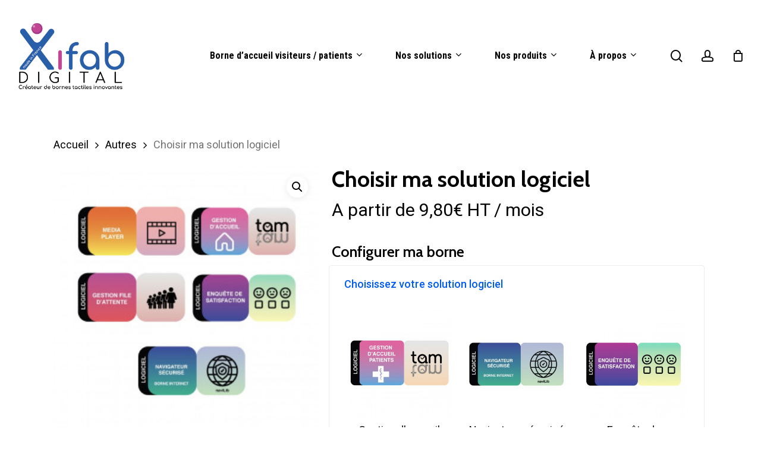

--- FILE ---
content_type: text/html; charset=UTF-8
request_url: https://www.xifab.com/produit/choisir-ma-solution-logiciel/
body_size: 24032
content:
<!doctype html>
<html lang="fr-FR" class="no-js">
<head>
	<meta charset="UTF-8">
	<meta name="viewport" content="width=device-width, initial-scale=1, maximum-scale=1, user-scalable=0" /><meta name='robots' content='index, follow, max-image-preview:large, max-snippet:-1, max-video-preview:-1' />

	<!-- This site is optimized with the Yoast SEO plugin v26.8 - https://yoast.com/product/yoast-seo-wordpress/ -->
	<title>Choisir ma solution logiciel - Xifab</title><link rel="stylesheet" href="https://www.xifab.com/wp-content/cache/min/1/f6e1b81e5a3aadcf47b9f924b0bf4dae.css" media="all" data-minify="1" />
	<link rel="canonical" href="https://www.xifab.com/produit/choisir-ma-solution-logiciel/" />
	<meta property="og:locale" content="fr_FR" />
	<meta property="og:type" content="article" />
	<meta property="og:title" content="Choisir ma solution logiciel - Xifab" />
	<meta property="og:url" content="https://www.xifab.com/produit/choisir-ma-solution-logiciel/" />
	<meta property="og:site_name" content="Xifab" />
	<meta property="article:modified_time" content="2023-05-24T16:09:01+00:00" />
	<meta property="og:image" content="https://www.xifab.com/wp-content/uploads/2021/02/logiciel-xifab-presentation.jpg" />
	<meta property="og:image:width" content="300" />
	<meta property="og:image:height" content="300" />
	<meta property="og:image:type" content="image/jpeg" />
	<meta name="twitter:card" content="summary_large_image" />
	<script type="application/ld+json" class="yoast-schema-graph">{"@context":"https://schema.org","@graph":[{"@type":"WebPage","@id":"https://www.xifab.com/produit/choisir-ma-solution-logiciel/","url":"https://www.xifab.com/produit/choisir-ma-solution-logiciel/","name":"Choisir ma solution logiciel - Xifab","isPartOf":{"@id":"https://www.xifab.com/#website"},"primaryImageOfPage":{"@id":"https://www.xifab.com/produit/choisir-ma-solution-logiciel/#primaryimage"},"image":{"@id":"https://www.xifab.com/produit/choisir-ma-solution-logiciel/#primaryimage"},"thumbnailUrl":"https://www.xifab.com/wp-content/uploads/2021/02/logiciel-xifab-presentation.jpg","datePublished":"2023-05-24T14:56:22+00:00","dateModified":"2023-05-24T16:09:01+00:00","breadcrumb":{"@id":"https://www.xifab.com/produit/choisir-ma-solution-logiciel/#breadcrumb"},"inLanguage":"fr-FR","potentialAction":[{"@type":"ReadAction","target":["https://www.xifab.com/produit/choisir-ma-solution-logiciel/"]}]},{"@type":"ImageObject","inLanguage":"fr-FR","@id":"https://www.xifab.com/produit/choisir-ma-solution-logiciel/#primaryimage","url":"https://www.xifab.com/wp-content/uploads/2021/02/logiciel-xifab-presentation.jpg","contentUrl":"https://www.xifab.com/wp-content/uploads/2021/02/logiciel-xifab-presentation.jpg","width":300,"height":300},{"@type":"BreadcrumbList","@id":"https://www.xifab.com/produit/choisir-ma-solution-logiciel/#breadcrumb","itemListElement":[{"@type":"ListItem","position":1,"name":"Accueil","item":"https://www.xifab.com/"},{"@type":"ListItem","position":2,"name":"Boutique","item":"https://www.xifab.com/boutique/"},{"@type":"ListItem","position":3,"name":"Choisir ma solution logiciel"}]},{"@type":"WebSite","@id":"https://www.xifab.com/#website","url":"https://www.xifab.com/","name":"Xifab","description":"Borne interactive et solution logicielle sur mesure","publisher":{"@id":"https://www.xifab.com/#organization"},"potentialAction":[{"@type":"SearchAction","target":{"@type":"EntryPoint","urlTemplate":"https://www.xifab.com/?s={search_term_string}"},"query-input":{"@type":"PropertyValueSpecification","valueRequired":true,"valueName":"search_term_string"}}],"inLanguage":"fr-FR"},{"@type":"Organization","@id":"https://www.xifab.com/#organization","name":"XIFAB","url":"https://www.xifab.com/","logo":{"@type":"ImageObject","inLanguage":"fr-FR","@id":"https://www.xifab.com/#/schema/logo/image/","url":"https://www.xifab.com/wp-content/uploads/2021/01/Logo-web.png","contentUrl":"https://www.xifab.com/wp-content/uploads/2021/01/Logo-web.png","width":325,"height":200,"caption":"XIFAB"},"image":{"@id":"https://www.xifab.com/#/schema/logo/image/"}}]}</script>
	<!-- / Yoast SEO plugin. -->


<link rel='dns-prefetch' href='//client.crisp.chat' />
<link rel='dns-prefetch' href='//fonts.googleapis.com' />
<link href='https://fonts.gstatic.com' crossorigin rel='preconnect' />
<link rel="alternate" type="application/rss+xml" title="Xifab &raquo; Flux" href="https://www.xifab.com/feed/" />
<link rel="alternate" type="application/rss+xml" title="Xifab &raquo; Flux des commentaires" href="https://www.xifab.com/comments/feed/" />
<link rel="alternate" title="oEmbed (JSON)" type="application/json+oembed" href="https://www.xifab.com/wp-json/oembed/1.0/embed?url=https%3A%2F%2Fwww.xifab.com%2Fproduit%2Fchoisir-ma-solution-logiciel%2F" />
<link rel="alternate" title="oEmbed (XML)" type="text/xml+oembed" href="https://www.xifab.com/wp-json/oembed/1.0/embed?url=https%3A%2F%2Fwww.xifab.com%2Fproduit%2Fchoisir-ma-solution-logiciel%2F&#038;format=xml" />
<style id='wp-img-auto-sizes-contain-inline-css' type='text/css'>
img:is([sizes=auto i],[sizes^="auto," i]){contain-intrinsic-size:3000px 1500px}
/*# sourceURL=wp-img-auto-sizes-contain-inline-css */
</style>

<style id='wp-emoji-styles-inline-css' type='text/css'>

	img.wp-smiley, img.emoji {
		display: inline !important;
		border: none !important;
		box-shadow: none !important;
		height: 1em !important;
		width: 1em !important;
		margin: 0 0.07em !important;
		vertical-align: -0.1em !important;
		background: none !important;
		padding: 0 !important;
	}
/*# sourceURL=wp-emoji-styles-inline-css */
</style>

<style id='classic-theme-styles-inline-css' type='text/css'>
/*! This file is auto-generated */
.wp-block-button__link{color:#fff;background-color:#32373c;border-radius:9999px;box-shadow:none;text-decoration:none;padding:calc(.667em + 2px) calc(1.333em + 2px);font-size:1.125em}.wp-block-file__button{background:#32373c;color:#fff;text-decoration:none}
/*# sourceURL=/wp-includes/css/classic-themes.min.css */
</style>
<style id='global-styles-inline-css' type='text/css'>
:root{--wp--preset--aspect-ratio--square: 1;--wp--preset--aspect-ratio--4-3: 4/3;--wp--preset--aspect-ratio--3-4: 3/4;--wp--preset--aspect-ratio--3-2: 3/2;--wp--preset--aspect-ratio--2-3: 2/3;--wp--preset--aspect-ratio--16-9: 16/9;--wp--preset--aspect-ratio--9-16: 9/16;--wp--preset--color--black: #000000;--wp--preset--color--cyan-bluish-gray: #abb8c3;--wp--preset--color--white: #ffffff;--wp--preset--color--pale-pink: #f78da7;--wp--preset--color--vivid-red: #cf2e2e;--wp--preset--color--luminous-vivid-orange: #ff6900;--wp--preset--color--luminous-vivid-amber: #fcb900;--wp--preset--color--light-green-cyan: #7bdcb5;--wp--preset--color--vivid-green-cyan: #00d084;--wp--preset--color--pale-cyan-blue: #8ed1fc;--wp--preset--color--vivid-cyan-blue: #0693e3;--wp--preset--color--vivid-purple: #9b51e0;--wp--preset--gradient--vivid-cyan-blue-to-vivid-purple: linear-gradient(135deg,rgb(6,147,227) 0%,rgb(155,81,224) 100%);--wp--preset--gradient--light-green-cyan-to-vivid-green-cyan: linear-gradient(135deg,rgb(122,220,180) 0%,rgb(0,208,130) 100%);--wp--preset--gradient--luminous-vivid-amber-to-luminous-vivid-orange: linear-gradient(135deg,rgb(252,185,0) 0%,rgb(255,105,0) 100%);--wp--preset--gradient--luminous-vivid-orange-to-vivid-red: linear-gradient(135deg,rgb(255,105,0) 0%,rgb(207,46,46) 100%);--wp--preset--gradient--very-light-gray-to-cyan-bluish-gray: linear-gradient(135deg,rgb(238,238,238) 0%,rgb(169,184,195) 100%);--wp--preset--gradient--cool-to-warm-spectrum: linear-gradient(135deg,rgb(74,234,220) 0%,rgb(151,120,209) 20%,rgb(207,42,186) 40%,rgb(238,44,130) 60%,rgb(251,105,98) 80%,rgb(254,248,76) 100%);--wp--preset--gradient--blush-light-purple: linear-gradient(135deg,rgb(255,206,236) 0%,rgb(152,150,240) 100%);--wp--preset--gradient--blush-bordeaux: linear-gradient(135deg,rgb(254,205,165) 0%,rgb(254,45,45) 50%,rgb(107,0,62) 100%);--wp--preset--gradient--luminous-dusk: linear-gradient(135deg,rgb(255,203,112) 0%,rgb(199,81,192) 50%,rgb(65,88,208) 100%);--wp--preset--gradient--pale-ocean: linear-gradient(135deg,rgb(255,245,203) 0%,rgb(182,227,212) 50%,rgb(51,167,181) 100%);--wp--preset--gradient--electric-grass: linear-gradient(135deg,rgb(202,248,128) 0%,rgb(113,206,126) 100%);--wp--preset--gradient--midnight: linear-gradient(135deg,rgb(2,3,129) 0%,rgb(40,116,252) 100%);--wp--preset--font-size--small: 13px;--wp--preset--font-size--medium: 20px;--wp--preset--font-size--large: 36px;--wp--preset--font-size--x-large: 42px;--wp--preset--spacing--20: 0.44rem;--wp--preset--spacing--30: 0.67rem;--wp--preset--spacing--40: 1rem;--wp--preset--spacing--50: 1.5rem;--wp--preset--spacing--60: 2.25rem;--wp--preset--spacing--70: 3.38rem;--wp--preset--spacing--80: 5.06rem;--wp--preset--shadow--natural: 6px 6px 9px rgba(0, 0, 0, 0.2);--wp--preset--shadow--deep: 12px 12px 50px rgba(0, 0, 0, 0.4);--wp--preset--shadow--sharp: 6px 6px 0px rgba(0, 0, 0, 0.2);--wp--preset--shadow--outlined: 6px 6px 0px -3px rgb(255, 255, 255), 6px 6px rgb(0, 0, 0);--wp--preset--shadow--crisp: 6px 6px 0px rgb(0, 0, 0);}:where(.is-layout-flex){gap: 0.5em;}:where(.is-layout-grid){gap: 0.5em;}body .is-layout-flex{display: flex;}.is-layout-flex{flex-wrap: wrap;align-items: center;}.is-layout-flex > :is(*, div){margin: 0;}body .is-layout-grid{display: grid;}.is-layout-grid > :is(*, div){margin: 0;}:where(.wp-block-columns.is-layout-flex){gap: 2em;}:where(.wp-block-columns.is-layout-grid){gap: 2em;}:where(.wp-block-post-template.is-layout-flex){gap: 1.25em;}:where(.wp-block-post-template.is-layout-grid){gap: 1.25em;}.has-black-color{color: var(--wp--preset--color--black) !important;}.has-cyan-bluish-gray-color{color: var(--wp--preset--color--cyan-bluish-gray) !important;}.has-white-color{color: var(--wp--preset--color--white) !important;}.has-pale-pink-color{color: var(--wp--preset--color--pale-pink) !important;}.has-vivid-red-color{color: var(--wp--preset--color--vivid-red) !important;}.has-luminous-vivid-orange-color{color: var(--wp--preset--color--luminous-vivid-orange) !important;}.has-luminous-vivid-amber-color{color: var(--wp--preset--color--luminous-vivid-amber) !important;}.has-light-green-cyan-color{color: var(--wp--preset--color--light-green-cyan) !important;}.has-vivid-green-cyan-color{color: var(--wp--preset--color--vivid-green-cyan) !important;}.has-pale-cyan-blue-color{color: var(--wp--preset--color--pale-cyan-blue) !important;}.has-vivid-cyan-blue-color{color: var(--wp--preset--color--vivid-cyan-blue) !important;}.has-vivid-purple-color{color: var(--wp--preset--color--vivid-purple) !important;}.has-black-background-color{background-color: var(--wp--preset--color--black) !important;}.has-cyan-bluish-gray-background-color{background-color: var(--wp--preset--color--cyan-bluish-gray) !important;}.has-white-background-color{background-color: var(--wp--preset--color--white) !important;}.has-pale-pink-background-color{background-color: var(--wp--preset--color--pale-pink) !important;}.has-vivid-red-background-color{background-color: var(--wp--preset--color--vivid-red) !important;}.has-luminous-vivid-orange-background-color{background-color: var(--wp--preset--color--luminous-vivid-orange) !important;}.has-luminous-vivid-amber-background-color{background-color: var(--wp--preset--color--luminous-vivid-amber) !important;}.has-light-green-cyan-background-color{background-color: var(--wp--preset--color--light-green-cyan) !important;}.has-vivid-green-cyan-background-color{background-color: var(--wp--preset--color--vivid-green-cyan) !important;}.has-pale-cyan-blue-background-color{background-color: var(--wp--preset--color--pale-cyan-blue) !important;}.has-vivid-cyan-blue-background-color{background-color: var(--wp--preset--color--vivid-cyan-blue) !important;}.has-vivid-purple-background-color{background-color: var(--wp--preset--color--vivid-purple) !important;}.has-black-border-color{border-color: var(--wp--preset--color--black) !important;}.has-cyan-bluish-gray-border-color{border-color: var(--wp--preset--color--cyan-bluish-gray) !important;}.has-white-border-color{border-color: var(--wp--preset--color--white) !important;}.has-pale-pink-border-color{border-color: var(--wp--preset--color--pale-pink) !important;}.has-vivid-red-border-color{border-color: var(--wp--preset--color--vivid-red) !important;}.has-luminous-vivid-orange-border-color{border-color: var(--wp--preset--color--luminous-vivid-orange) !important;}.has-luminous-vivid-amber-border-color{border-color: var(--wp--preset--color--luminous-vivid-amber) !important;}.has-light-green-cyan-border-color{border-color: var(--wp--preset--color--light-green-cyan) !important;}.has-vivid-green-cyan-border-color{border-color: var(--wp--preset--color--vivid-green-cyan) !important;}.has-pale-cyan-blue-border-color{border-color: var(--wp--preset--color--pale-cyan-blue) !important;}.has-vivid-cyan-blue-border-color{border-color: var(--wp--preset--color--vivid-cyan-blue) !important;}.has-vivid-purple-border-color{border-color: var(--wp--preset--color--vivid-purple) !important;}.has-vivid-cyan-blue-to-vivid-purple-gradient-background{background: var(--wp--preset--gradient--vivid-cyan-blue-to-vivid-purple) !important;}.has-light-green-cyan-to-vivid-green-cyan-gradient-background{background: var(--wp--preset--gradient--light-green-cyan-to-vivid-green-cyan) !important;}.has-luminous-vivid-amber-to-luminous-vivid-orange-gradient-background{background: var(--wp--preset--gradient--luminous-vivid-amber-to-luminous-vivid-orange) !important;}.has-luminous-vivid-orange-to-vivid-red-gradient-background{background: var(--wp--preset--gradient--luminous-vivid-orange-to-vivid-red) !important;}.has-very-light-gray-to-cyan-bluish-gray-gradient-background{background: var(--wp--preset--gradient--very-light-gray-to-cyan-bluish-gray) !important;}.has-cool-to-warm-spectrum-gradient-background{background: var(--wp--preset--gradient--cool-to-warm-spectrum) !important;}.has-blush-light-purple-gradient-background{background: var(--wp--preset--gradient--blush-light-purple) !important;}.has-blush-bordeaux-gradient-background{background: var(--wp--preset--gradient--blush-bordeaux) !important;}.has-luminous-dusk-gradient-background{background: var(--wp--preset--gradient--luminous-dusk) !important;}.has-pale-ocean-gradient-background{background: var(--wp--preset--gradient--pale-ocean) !important;}.has-electric-grass-gradient-background{background: var(--wp--preset--gradient--electric-grass) !important;}.has-midnight-gradient-background{background: var(--wp--preset--gradient--midnight) !important;}.has-small-font-size{font-size: var(--wp--preset--font-size--small) !important;}.has-medium-font-size{font-size: var(--wp--preset--font-size--medium) !important;}.has-large-font-size{font-size: var(--wp--preset--font-size--large) !important;}.has-x-large-font-size{font-size: var(--wp--preset--font-size--x-large) !important;}
:where(.wp-block-post-template.is-layout-flex){gap: 1.25em;}:where(.wp-block-post-template.is-layout-grid){gap: 1.25em;}
:where(.wp-block-term-template.is-layout-flex){gap: 1.25em;}:where(.wp-block-term-template.is-layout-grid){gap: 1.25em;}
:where(.wp-block-columns.is-layout-flex){gap: 2em;}:where(.wp-block-columns.is-layout-grid){gap: 2em;}
:root :where(.wp-block-pullquote){font-size: 1.5em;line-height: 1.6;}
/*# sourceURL=global-styles-inline-css */
</style>



<link rel='stylesheet' id='woocommerce-smallscreen-css' href='https://www.xifab.com/wp-content/plugins/woocommerce/assets/css/woocommerce-smallscreen.css?ver=10.4.3' type='text/css' media='only screen and (max-width: 768px)' />

<style id='woocommerce-inline-inline-css' type='text/css'>
.woocommerce form .form-row .required { visibility: visible; }
/*# sourceURL=woocommerce-inline-inline-css */
</style>



<style id='main-styles-inline-css' type='text/css'>

		@font-face{
		     font-family:'Open Sans';
		     src:url('https://www.xifab.com/wp-content/themes/salient/css/fonts/OpenSans-Light.woff') format('woff');
		     font-weight:300;
		     font-style:normal; 
		}
		 @font-face{
		     font-family:'Open Sans';
		     src:url('https://www.xifab.com/wp-content/themes/salient/css/fonts/OpenSans-Regular.woff') format('woff');
		     font-weight:400;
		     font-style:normal; 
		}
		 @font-face{
		     font-family:'Open Sans';
		     src:url('https://www.xifab.com/wp-content/themes/salient/css/fonts/OpenSans-SemiBold.woff') format('woff');
		     font-weight:600;
		     font-style:normal; 
		}
		 @font-face{
		     font-family:'Open Sans';
		     src:url('https://www.xifab.com/wp-content/themes/salient/css/fonts/OpenSans-Bold.woff') format('woff');
		     font-weight:700;
		     font-style:normal; 
		}
/*# sourceURL=main-styles-inline-css */
</style>










<style id='dynamic-css-inline-css' type='text/css'>
#page-header-bg.fullscreen-header,#page-header-wrap.fullscreen-header{width:100%;position:relative;transition:none;-webkit-transition:none;z-index:2}#page-header-wrap.fullscreen-header{background-color:#2b2b2b}#page-header-bg.fullscreen-header .span_6{opacity:1}#page-header-bg.fullscreen-header[data-alignment-v="middle"] .span_6{top:50%!important}.default-blog-title.fullscreen-header{position:relative}@media only screen and (min-width :1px) and (max-width :999px){#page-header-bg[data-parallax="1"][data-alignment-v="middle"].fullscreen-header .span_6{-webkit-transform:translateY(-50%)!important;transform:translateY(-50%)!important;}#page-header-bg[data-parallax="1"][data-alignment-v="middle"].fullscreen-header .nectar-particles .span_6{-webkit-transform:none!important;transform:none!important;}#page-header-bg.fullscreen-header .row{top:0!important;}}body.material #page-header-bg.fullscreen-header .inner-wrap >a:hover{box-shadow:0 10px 24px rgba(0,0,0,0.15);}#page-header-bg.fullscreen-header .author-section .meta-category{display:block;}#page-header-bg.fullscreen-header .author-section .meta-category a,#page-header-bg.fullscreen-header .author-section,#page-header-bg.fullscreen-header .meta-author img{display:inline-block}#page-header-bg h1{padding-top:5px;padding-bottom:5px}.single-post #page-header-bg.fullscreen-header h1{margin:0 auto;}#page-header-bg.fullscreen-header .author-section{width:auto}#page-header-bg.fullscreen-header .author-section .avatar-post-info,#page-header-bg.fullscreen-header .author-section .meta-author{text-align:center}#page-header-bg.fullscreen-header .author-section .avatar-post-info{margin-top:13px;margin-left:0}#page-header-bg.fullscreen-header .author-section .meta-author{top:0}#page-header-bg.fullscreen-header .author-section{margin-top:25px}#page-header-bg.fullscreen-header .author-section .meta-author{display:block;float:none}.single-post #page-header-bg.fullscreen-header,.single-post #single-below-header.fullscreen-header{background-color:#f6f6f6}.single-post #single-below-header.fullscreen-header{border-top:1px solid #DDD;border-bottom:none!important}@media only screen and (min-width:1000px){body #ajax-content-wrap.no-scroll{min-height:calc(100vh - 188px);height:calc(100vh - 188px)!important;}}@media only screen and (min-width:1000px){#page-header-wrap.fullscreen-header,#page-header-wrap.fullscreen-header #page-header-bg,html:not(.nectar-box-roll-loaded) .nectar-box-roll > #page-header-bg.fullscreen-header,.nectar_fullscreen_zoom_recent_projects,#nectar_fullscreen_rows:not(.afterLoaded) > div{height:calc(100vh - 187px);}.wpb_row.vc_row-o-full-height.top-level,.wpb_row.vc_row-o-full-height.top-level > .col.span_12{min-height:calc(100vh - 187px);}html:not(.nectar-box-roll-loaded) .nectar-box-roll > #page-header-bg.fullscreen-header{top:188px;}.nectar-slider-wrap[data-fullscreen="true"]:not(.loaded),.nectar-slider-wrap[data-fullscreen="true"]:not(.loaded) .swiper-container{height:calc(100vh - 186px)!important;}.admin-bar .nectar-slider-wrap[data-fullscreen="true"]:not(.loaded),.admin-bar .nectar-slider-wrap[data-fullscreen="true"]:not(.loaded) .swiper-container{height:calc(100vh - 186px - 32px)!important;}}.admin-bar[class*="page-template-template-no-header"] .wpb_row.vc_row-o-full-height.top-level,.admin-bar[class*="page-template-template-no-header"] .wpb_row.vc_row-o-full-height.top-level > .col.span_12{min-height:calc(100vh - 32px);}body[class*="page-template-template-no-header"] .wpb_row.vc_row-o-full-height.top-level,body[class*="page-template-template-no-header"] .wpb_row.vc_row-o-full-height.top-level > .col.span_12{min-height:100vh;}@media only screen and (max-width:999px){.using-mobile-browser #page-header-wrap.fullscreen-header,.using-mobile-browser #page-header-wrap.fullscreen-header #page-header-bg{height:calc(100vh - 100px);}.using-mobile-browser #nectar_fullscreen_rows:not(.afterLoaded):not([data-mobile-disable="on"]) > div{height:calc(100vh - 100px);}.using-mobile-browser .wpb_row.vc_row-o-full-height.top-level,.using-mobile-browser .wpb_row.vc_row-o-full-height.top-level > .col.span_12,[data-permanent-transparent="1"].using-mobile-browser .wpb_row.vc_row-o-full-height.top-level,[data-permanent-transparent="1"].using-mobile-browser .wpb_row.vc_row-o-full-height.top-level > .col.span_12{min-height:calc(100vh - 100px);}#page-header-wrap.fullscreen-header,#page-header-wrap.fullscreen-header #page-header-bg,html:not(.nectar-box-roll-loaded) .nectar-box-roll > #page-header-bg.fullscreen-header,.nectar_fullscreen_zoom_recent_projects,.nectar-slider-wrap[data-fullscreen="true"]:not(.loaded),.nectar-slider-wrap[data-fullscreen="true"]:not(.loaded) .swiper-container,#nectar_fullscreen_rows:not(.afterLoaded):not([data-mobile-disable="on"]) > div{height:calc(100vh - 47px);}.wpb_row.vc_row-o-full-height.top-level,.wpb_row.vc_row-o-full-height.top-level > .col.span_12{min-height:calc(100vh - 47px);}body[data-transparent-header="false"] #ajax-content-wrap.no-scroll{min-height:calc(100vh - 47px);height:calc(100vh - 47px);}}.post-type-archive-product.woocommerce .container-wrap,.tax-product_cat.woocommerce .container-wrap{background-color:#f6f6f6;}.woocommerce.single-product #single-meta{position:relative!important;top:0!important;margin:0;left:8px;height:auto;}.woocommerce.single-product #single-meta:after{display:block;content:" ";clear:both;height:1px;}.woocommerce ul.products li.product.material,.woocommerce-page ul.products li.product.material{background-color:#ffffff;}.woocommerce ul.products li.product.minimal .product-wrap,.woocommerce ul.products li.product.minimal .background-color-expand,.woocommerce-page ul.products li.product.minimal .product-wrap,.woocommerce-page ul.products li.product.minimal .background-color-expand{background-color:#ffffff;}.screen-reader-text,.nectar-skip-to-content:not(:focus){border:0;clip:rect(1px,1px,1px,1px);clip-path:inset(50%);height:1px;margin:-1px;overflow:hidden;padding:0;position:absolute!important;width:1px;word-wrap:normal!important;}.row .col img:not([srcset]){width:auto;}.row .col img.img-with-animation.nectar-lazy:not([srcset]){width:100%;}
/*# sourceURL=dynamic-css-inline-css */
</style>
<link rel='stylesheet' id='redux-google-fonts-salient_redux-css' href='https://fonts.googleapis.com/css?family=Roboto+Condensed%3A400%2C700%7CRoboto%3A400%2C500%7CCabin%3A700%2C600%2C500%2C400italic%2C400&#038;subset=latin&#038;ver=6.9&#038;display=swap' type='text/css' media='all' />

<script type="text/template" id="tmpl-variation-template">
	<div class="woocommerce-variation-description">{{{ data.variation.variation_description }}}</div>
	<div class="woocommerce-variation-price">{{{ data.variation.price_html }}}</div>
	<div class="woocommerce-variation-availability">{{{ data.variation.availability_html }}}</div>
</script>
<script type="text/template" id="tmpl-unavailable-variation-template">
	<p role="alert">Désolé, ce produit n&rsquo;est pas disponible. Veuillez choisir une combinaison différente.</p>
</script>
<script type="text/javascript" src="https://www.xifab.com/wp-includes/js/jquery/jquery.min.js?ver=3.7.1" id="jquery-core-js" defer></script>


<script type="text/javascript" id="wc-add-to-cart-js-extra">
/* <![CDATA[ */
var wc_add_to_cart_params = {"ajax_url":"/wp-admin/admin-ajax.php","wc_ajax_url":"/?wc-ajax=%%endpoint%%","i18n_view_cart":"Voir le panier","cart_url":"https://www.xifab.com/panier/","is_cart":"","cart_redirect_after_add":"yes"};
//# sourceURL=wc-add-to-cart-js-extra
/* ]]> */
</script>







<script type="text/javascript" id="woocommerce-js-extra">
/* <![CDATA[ */
var woocommerce_params = {"ajax_url":"/wp-admin/admin-ajax.php","wc_ajax_url":"/?wc-ajax=%%endpoint%%","i18n_password_show":"Afficher le mot de passe","i18n_password_hide":"Masquer le mot de passe"};
//# sourceURL=woocommerce-js-extra
/* ]]> */
</script>



<script type="text/javascript" id="wp-util-js-extra">
/* <![CDATA[ */
var _wpUtilSettings = {"ajax":{"url":"/wp-admin/admin-ajax.php"}};
//# sourceURL=wp-util-js-extra
/* ]]> */
</script>

<script type="text/javascript" id="wc-add-to-cart-variation-js-extra">
/* <![CDATA[ */
var wc_add_to_cart_variation_params = {"wc_ajax_url":"/?wc-ajax=%%endpoint%%","i18n_no_matching_variations_text":"D\u00e9sol\u00e9, aucun produit ne r\u00e9pond \u00e0 vos crit\u00e8res. Veuillez choisir une combinaison diff\u00e9rente.","i18n_make_a_selection_text":"Veuillez s\u00e9lectionner des options du produit avant de l\u2019ajouter \u00e0 votre panier.","i18n_unavailable_text":"D\u00e9sol\u00e9, ce produit n\u2019est pas disponible. Veuillez choisir une combinaison diff\u00e9rente.","i18n_reset_alert_text":"Votre s\u00e9lection a \u00e9t\u00e9 r\u00e9initialis\u00e9e. Veuillez s\u00e9lectionner des options du produit avant de l\u2019ajouter \u00e0 votre panier."};
//# sourceURL=wc-add-to-cart-variation-js-extra
/* ]]> */
</script>

<link rel="https://api.w.org/" href="https://www.xifab.com/wp-json/" /><link rel="alternate" title="JSON" type="application/json" href="https://www.xifab.com/wp-json/wp/v2/product/8100" /><link rel="EditURI" type="application/rsd+xml" title="RSD" href="https://www.xifab.com/xmlrpc.php?rsd" />
<meta name="generator" content="WordPress 6.9" />
<meta name="generator" content="WooCommerce 10.4.3" />
<link rel='shortlink' href='https://www.xifab.com/?p=8100' />

		<!-- GA Google Analytics @ https://m0n.co/ga -->
		<script data-rocketlazyloadscript='[data-uri]' ></script>

	<!-- HFCM by 99 Robots - Snippet # 1: Google Tag Manager Header -->
<!-- Google Tag Manager --> 
<script data-rocketlazyloadscript='[data-uri]' ></script> 
<!-- End Google Tag Manager -->
<!-- /end HFCM by 99 Robots -->
    <style>
        /*.postid-7997 div.quantity, .postid-7997.woocommerce .button[name=add-to-cart] {
            display:none;
        }*/
                .postid-8321 .wapf-wrapper {
            border-radius: 4px;
            border: 1px solid #ededed;
            padding: 15px 20px;
            margin-bottom:20px;
        }
                    .postid-8286 .wapf-wrapper {
            border-radius: 4px;
            border: 1px solid #ededed;
            padding: 15px 20px;
            margin-bottom:20px;
        }
                    .postid-8187 .wapf-wrapper {
            border-radius: 4px;
            border: 1px solid #ededed;
            padding: 15px 20px;
            margin-bottom:20px;
        }
                    .postid-8100 .wapf-wrapper {
            border-radius: 4px;
            border: 1px solid #ededed;
            padding: 15px 20px;
            margin-bottom:20px;
        }
                    .postid-7955 .wapf-wrapper {
            border-radius: 4px;
            border: 1px solid #ededed;
            padding: 15px 20px;
            margin-bottom:20px;
        }
                    .postid-7508 .wapf-wrapper {
            border-radius: 4px;
            border: 1px solid #ededed;
            padding: 15px 20px;
            margin-bottom:20px;
        }
            
        .wapf-field-group .step{
            display:none;
        }

        .wapf-field-group .step:first-child{
            display:flex;
        }

        .wapf_step_buttons {
            margin-bottom:20px;
            overflow:hidden;
        }

        .wapf_btn_next {
            float:right !important;
        }

        .wapf-progress {
            position:relative;
            max-width:450px;
            width:100%;
            margin: 0 auto;
        }

        .wapf-progress:before, .wapf-progress-bar {
            content:'';
            position:absolute;
            height:3px;
            width:100%;
            background:#ededed;
            top:14px;
            left:0;
        }

        .wapf-progress-steps {
            margin-bottom: 30px;
            overflow: hidden;
            counter-reset: step;
            display: flex;
            justify-content: space-between;
        }

        .wapf-progress-steps div {
            position:relative;
        }

        .wapf-progress-steps div:before {
            content: counter(step);
            counter-increment: step;
            width: 30px;
            height:30px;
            font-size:16px;
            line-height:30px;
            border-radius:50%;
            text-align:center;
            display: block;
            font-size: 10px;
            background: #ededed;
        }

        .wapf-progress-steps div.active:before {

            background:#f0632b; /*The finished step color. Feel free to change*/
            color:white;
        }

        .wapf-progress-bar {
            background:#f0632b; /*The finished step color. Feel free to change*/
            width:0%;
        }
    </style>
    	<noscript><style>.woocommerce-product-gallery{ opacity: 1 !important; }</style></noscript>
	<style type="text/css">.recentcomments a{display:inline !important;padding:0 !important;margin:0 !important;}</style>			<style>
				.e-con.e-parent:nth-of-type(n+4):not(.e-lazyloaded):not(.e-no-lazyload),
				.e-con.e-parent:nth-of-type(n+4):not(.e-lazyloaded):not(.e-no-lazyload) * {
					background-image: none !important;
				}
				@media screen and (max-height: 1024px) {
					.e-con.e-parent:nth-of-type(n+3):not(.e-lazyloaded):not(.e-no-lazyload),
					.e-con.e-parent:nth-of-type(n+3):not(.e-lazyloaded):not(.e-no-lazyload) * {
						background-image: none !important;
					}
				}
				@media screen and (max-height: 640px) {
					.e-con.e-parent:nth-of-type(n+2):not(.e-lazyloaded):not(.e-no-lazyload),
					.e-con.e-parent:nth-of-type(n+2):not(.e-lazyloaded):not(.e-no-lazyload) * {
						background-image: none !important;
					}
				}
			</style>
			<meta name="generator" content="Powered by WPBakery Page Builder - drag and drop page builder for WordPress."/>
<link rel="icon" href="https://www.xifab.com/wp-content/uploads/2021/01/cropped-Logo-Xifab-X-32x32.jpg" sizes="32x32" />
<link rel="icon" href="https://www.xifab.com/wp-content/uploads/2021/01/cropped-Logo-Xifab-X-192x192.jpg" sizes="192x192" />
<link rel="apple-touch-icon" href="https://www.xifab.com/wp-content/uploads/2021/01/cropped-Logo-Xifab-X-180x180.jpg" />
<meta name="msapplication-TileImage" content="https://www.xifab.com/wp-content/uploads/2021/01/cropped-Logo-Xifab-X-270x270.jpg" />
		<style type="text/css" id="wp-custom-css">
			.entry-meta { display: none; }

ins .amount::before {
  margin-right: 5px;
}

ins .amount::before {
  content: 'A partir de ';
	font-size : 15px;
}

del .amount{
  display:none;
}

body.woocommerce #ajax-content-wrap ul.products li.minimal.product span.onsale, .nectar-woo-flickity ul.products li.minimal.product span.onsale {
    display: none;
}

#header-outer {
    position: absolute !important;
}

button.button.wapf_btn_prev,
button.button.wapf_btn_next {
    background-color: #3555ff;
		padding:15px;
}		</style>
		<noscript><style> .wpb_animate_when_almost_visible { opacity: 1; }</style></noscript><noscript><style id="rocket-lazyload-nojs-css">.rll-youtube-player, [data-lazy-src]{display:none !important;}</style></noscript></head><body class="wp-singular product-template-default single single-product postid-8100 wp-theme-salient theme-salient woocommerce woocommerce-page woocommerce-no-js material wpb-js-composer js-comp-ver-6.4.2 vc_responsive elementor-default elementor-kit-8005 elementor-page-8089" data-footer-reveal="false" data-footer-reveal-shadow="none" data-header-format="default" data-body-border="off" data-boxed-style="" data-header-breakpoint="1000" data-dropdown-style="minimal" data-cae="easeOutExpo" data-cad="1350" data-megamenu-width="contained" data-aie="fade-in" data-ls="fancybox" data-apte="standard" data-hhun="0" data-fancy-form-rcs="default" data-form-style="default" data-form-submit="regular" data-is="minimal" data-button-style="rounded_shadow" data-user-account-button="true" data-flex-cols="true" data-col-gap="40px" data-header-inherit-rc="false" data-header-search="true" data-animated-anchors="true" data-ajax-transitions="false" data-full-width-header="true" data-slide-out-widget-area="true" data-slide-out-widget-area-style="slide-out-from-right" data-user-set-ocm="off" data-loading-animation="none" data-bg-header="false" data-responsive="1" data-ext-responsive="true" data-ext-padding="90" data-header-resize="1" data-header-color="custom" data-transparent-header="false" data-cart="true" data-remove-m-parallax="" data-remove-m-video-bgs="1" data-m-animate="0" data-force-header-trans-color="light" data-smooth-scrolling="0" data-permanent-transparent="false" >
	
	<a href="#ajax-content-wrap" class="nectar-skip-to-content">Skip to main content</a><div class="ocm-effect-wrap"><div class="ocm-effect-wrap-inner">	
	<div id="header-space"  data-header-mobile-fixed='1'></div> 
	
		<div id="header-outer" data-has-menu="true" data-has-buttons="yes" data-header-button_style="default" data-using-pr-menu="false" data-mobile-fixed="1" data-ptnm="false" data-lhe="animated_underline" data-user-set-bg="#ffffff" data-format="default" data-permanent-transparent="false" data-megamenu-rt="0" data-remove-fixed="0" data-header-resize="1" data-cart="true" data-transparency-option="0" data-box-shadow="none" data-shrink-num="6" data-using-secondary="0" data-using-logo="1" data-logo-height="120" data-m-logo-height="24" data-padding="34" data-full-width="true" data-condense="false" >
		
<div id="search-outer" class="nectar">
	<div id="search">
		<div class="container">
			 <div id="search-box">
				 <div class="inner-wrap">
					 <div class="col span_12">
						  <form role="search" action="https://www.xifab.com/" method="GET">
														 <input type="text" name="s" id="s" value="" aria-label="Search" placeholder="Search" />
							 
						<span>Hit enter to search or ESC to close</span>
												</form>
					</div><!--/span_12-->
				</div><!--/inner-wrap-->
			 </div><!--/search-box-->
			 <div id="close"><a href="#"><span class="screen-reader-text">Close Search</span>
				<span class="close-wrap"> <span class="close-line close-line1"></span> <span class="close-line close-line2"></span> </span>				 </a></div>
		 </div><!--/container-->
	</div><!--/search-->
</div><!--/search-outer-->

<header id="top">
	<div class="container">
		<div class="row">
			<div class="col span_3">
								<a id="logo" href="https://www.xifab.com" data-supplied-ml-starting-dark="false" data-supplied-ml-starting="true" data-supplied-ml="true" >
					<img class="stnd skip-lazy default-logo dark-version" width="325" height="200" alt="Xifab" src="https://www.xifab.com/wp-content/uploads/2021/01/Logo-web.png" srcset="https://www.xifab.com/wp-content/uploads/2021/01/Logo-web.png 1x, https://www.xifab.com/wp-content/uploads/2021/01/Logo-web.png 2x" /><img class="mobile-only-logo skip-lazy" alt="Xifab" width="272" height="269" src="https://www.xifab.com/wp-content/uploads/2021/01/Logo-Xifab-X.jpg" />				</a>
							</div><!--/span_3-->

			<div class="col span_9 col_last">
									<div class="nectar-mobile-only mobile-header"><div class="inner"></div></div>
									<a class="mobile-search" href="#searchbox"><span class="nectar-icon icon-salient-search" aria-hidden="true"></span><span class="screen-reader-text">search</span></a>
										<a class="mobile-user-account" href="http://www.xifab.com/mon-compte/"><span class="normal icon-salient-m-user" aria-hidden="true"></span><span class="screen-reader-text">account</span></a>
					
						<a id="mobile-cart-link" aria-label="Cart" data-cart-style="dropdown" href="https://www.xifab.com/panier/"><i class="icon-salient-cart"></i><div class="cart-wrap"><span>0 </span></div></a>
															<div class="slide-out-widget-area-toggle mobile-icon slide-out-from-right" data-custom-color="false" data-icon-animation="simple-transform">
						<div> <a href="#sidewidgetarea" role="button" aria-label="Navigation Menu" aria-expanded="false" class="closed">
							<span class="screen-reader-text">Menu</span><span aria-hidden="true"> <i class="lines-button x2"> <i class="lines"></i> </i> </span>
						</a></div>
					</div>
				
									<nav>
													<ul class="sf-menu">
								<li id="menu-item-6085" class="menu-item menu-item-type-post_type menu-item-object-page menu-item-has-children nectar-regular-menu-item sf-with-ul menu-item-6085"><a href="https://www.xifab.com/borne-accueil-patient/"><span class="menu-title-text">Borne d’accueil visiteurs / patients</span><span class="sf-sub-indicator"><i class="fa fa-angle-down icon-in-menu" aria-hidden="true"></i></span></a>
<ul class="sub-menu">
	<li id="menu-item-8478" class="menu-item menu-item-type-post_type menu-item-object-page nectar-regular-menu-item menu-item-8478"><a href="https://www.xifab.com/borne-daccueil-visiteurs/"><span class="menu-title-text">Borne d’accueil visiteurs</span></a></li>
	<li id="menu-item-8397" class="menu-item menu-item-type-post_type menu-item-object-page nectar-regular-menu-item menu-item-8397"><a href="https://www.xifab.com/borne-accueil-patient/"><span class="menu-title-text">Borne d’accueil patients</span></a></li>
</ul>
</li>
<li id="menu-item-6082" class="menu-item menu-item-type-post_type menu-item-object-page menu-item-has-children nectar-regular-menu-item sf-with-ul menu-item-6082"><a href="https://www.xifab.com/nos-applications-borne-interactive/"><span class="menu-title-text">Nos solutions</span><span class="sf-sub-indicator"><i class="fa fa-angle-down icon-in-menu" aria-hidden="true"></i></span></a>
<ul class="sub-menu">
	<li id="menu-item-8398" class="menu-item menu-item-type-post_type menu-item-object-page nectar-regular-menu-item menu-item-8398"><a href="https://www.xifab.com/les-bornes-et-solutions-dans-la-sante/"><span class="menu-title-text">Les bornes et solutions dans la santé</span></a></li>
	<li id="menu-item-8324" class="menu-item menu-item-type-post_type menu-item-object-product nectar-regular-menu-item menu-item-8324"><a href="https://www.xifab.com/produit/borne-tactile-multiservices-sante/"><span class="menu-title-text">Borne multiservices santé</span></a></li>
	<li id="menu-item-6215" class="menu-item menu-item-type-custom menu-item-object-custom menu-item-has-children nectar-regular-menu-item menu-item-6215"><a href="https://www.xifab.com/solution-enquete-de-satisfaction/"><span class="menu-title-text">Borne d&rsquo;enquête de satisfaction</span><span class="sf-sub-indicator"><i class="fa fa-angle-right icon-in-menu" aria-hidden="true"></i></span></a>
	<ul class="sub-menu">
		<li id="menu-item-8396" class="menu-item menu-item-type-post_type menu-item-object-product nectar-regular-menu-item menu-item-8396"><a href="https://www.xifab.com/produit/location-borne-enquete-de-satisfaction/"><span class="menu-title-text">Location borne enquête de satisfaction</span></a></li>
	</ul>
</li>
	<li id="menu-item-6083" class="menu-item menu-item-type-post_type menu-item-object-page nectar-regular-menu-item menu-item-6083"><a href="https://www.xifab.com/logiciel-gestion-de-file-dattente/"><span class="menu-title-text">Borne gestion de file d’attente</span></a></li>
	<li id="menu-item-6084" class="menu-item menu-item-type-post_type menu-item-object-page nectar-regular-menu-item menu-item-6084"><a href="https://www.xifab.com/gestion-distante/"><span class="menu-title-text">Pilotage à distance</span></a></li>
	<li id="menu-item-7786" class="menu-item menu-item-type-taxonomy menu-item-object-product_cat nectar-regular-menu-item menu-item-7786"><a href="https://www.xifab.com/categorie-produit/bornes-de-paiement/"><span class="menu-title-text">Bornes de paiement</span></a></li>
	<li id="menu-item-6111" class="menu-item menu-item-type-custom menu-item-object-custom nectar-regular-menu-item menu-item-6111"><a href="https://www.xifab.com/affichage-dynamique/"><span class="menu-title-text">Affichage dynamique</span></a></li>
</ul>
</li>
<li id="menu-item-5912" class="menu-item menu-item-type-custom menu-item-object-custom menu-item-has-children nectar-regular-menu-item sf-with-ul menu-item-5912"><a href="https://xifab.com/solutions-digitales/"><span class="menu-title-text">Nos produits</span><span class="sf-sub-indicator"><i class="fa fa-angle-down icon-in-menu" aria-hidden="true"></i></span></a>
<ul class="sub-menu">
	<li id="menu-item-7708" class="menu-item menu-item-type-post_type menu-item-object-page nectar-regular-menu-item menu-item-7708"><a href="https://www.xifab.com/borne-interactive-modulable-xi-cub/"><span class="menu-title-text">Borne interactive modulable Xi-Cub</span></a></li>
	<li id="menu-item-6078" class="menu-item menu-item-type-post_type menu-item-object-page menu-item-has-children nectar-regular-menu-item menu-item-6078"><a href="https://www.xifab.com/borne-interactive/"><span class="menu-title-text">Bornes interactives</span><span class="sf-sub-indicator"><i class="fa fa-angle-right icon-in-menu" aria-hidden="true"></i></span></a>
	<ul class="sub-menu">
		<li id="menu-item-6107" class="menu-item menu-item-type-custom menu-item-object-custom nectar-regular-menu-item menu-item-6107"><a href="https://xifab.com/borne-interactive-sur-pied/"><span class="menu-title-text">Bornes sur pied</span></a></li>
		<li id="menu-item-7706" class="menu-item menu-item-type-custom menu-item-object-custom nectar-regular-menu-item menu-item-7706"><a href="https://www.xifab.com/produit/borne-interactive-grand-ecran-xi-cube/"><span class="menu-title-text">Borne modulable Xi-Cub</span></a></li>
		<li id="menu-item-6403" class="menu-item menu-item-type-post_type menu-item-object-page nectar-regular-menu-item menu-item-6403"><a href="https://www.xifab.com/borne-interactive-imprimante-tickets/"><span class="menu-title-text">Borne interactive avec imprimante tickets</span></a></li>
		<li id="menu-item-7958" class="menu-item menu-item-type-post_type menu-item-object-product nectar-regular-menu-item menu-item-7958"><a href="https://www.xifab.com/produit/borne-de-dons-avec-paiement-tpe-ecran-27-pouces/"><span class="menu-title-text">Borne de dons avec paiement TPE, écran 27 pouces</span></a></li>
		<li id="menu-item-7794" class="menu-item menu-item-type-post_type menu-item-object-product nectar-regular-menu-item menu-item-7794"><a href="https://www.xifab.com/produit/borne-interactive-grand-ecran-avec-terminal-paiement/"><span class="menu-title-text">Borne tactile de paiement (TPE)</span></a></li>
		<li id="menu-item-6404" class="menu-item menu-item-type-post_type menu-item-object-page nectar-regular-menu-item menu-item-6404"><a href="https://www.xifab.com/borne-interactive-lecteur-qr-code/"><span class="menu-title-text">Borne interactive avec lecteur QR Code</span></a></li>
		<li id="menu-item-6411" class="menu-item menu-item-type-post_type menu-item-object-page nectar-regular-menu-item menu-item-6411"><a href="https://www.xifab.com/borne-interactive-grand-ecran/"><span class="menu-title-text">Bornes grand écran</span></a></li>
		<li id="menu-item-6108" class="menu-item menu-item-type-custom menu-item-object-custom nectar-regular-menu-item menu-item-6108"><a href="https://xifab.com/borne-interactive-murale/"><span class="menu-title-text">Bornes murale</span></a></li>
		<li id="menu-item-7791" class="menu-item menu-item-type-post_type menu-item-object-product nectar-regular-menu-item menu-item-7791"><a href="https://www.xifab.com/produit/borne-tactile-imprimante-a4/"><span class="menu-title-text">Borne digitale avec imprimante A4</span></a></li>
		<li id="menu-item-6109" class="menu-item menu-item-type-custom menu-item-object-custom nectar-regular-menu-item menu-item-6109"><a href="https://xifab.com/borne-interactive-comptoir"><span class="menu-title-text">Bornes comptoir</span></a></li>
	</ul>
</li>
	<li id="menu-item-8385" class="menu-item menu-item-type-post_type menu-item-object-page nectar-regular-menu-item menu-item-8385"><a href="https://www.xifab.com/borne-enquete-de-satisfaction/"><span class="menu-title-text">Borne d’enquête de satisfaction client</span></a></li>
	<li id="menu-item-6410" class="menu-item menu-item-type-post_type menu-item-object-page nectar-regular-menu-item menu-item-6410"><a href="https://www.xifab.com/supports-pour-tablette/"><span class="menu-title-text">Support Tablette Tactile Compatible Ipad &#038; Android</span></a></li>
	<li id="menu-item-6646" class="menu-item menu-item-type-post_type menu-item-object-page nectar-regular-menu-item menu-item-6646"><a href="https://www.xifab.com/borne-sur-mesure/"><span class="menu-title-text">Borne sur mesure</span></a></li>
</ul>
</li>
<li id="menu-item-6196" class="menu-item menu-item-type-custom menu-item-object-custom menu-item-has-children nectar-regular-menu-item sf-with-ul menu-item-6196"><a href="#"><span class="menu-title-text">À propos</span><span class="sf-sub-indicator"><i class="fa fa-angle-down icon-in-menu" aria-hidden="true"></i></span></a>
<ul class="sub-menu">
	<li id="menu-item-6212" class="menu-item menu-item-type-post_type menu-item-object-page nectar-regular-menu-item menu-item-6212"><a href="https://www.xifab.com/contact/"><span class="menu-title-text">Contact</span></a></li>
	<li id="menu-item-6076" class="menu-item menu-item-type-post_type menu-item-object-page nectar-regular-menu-item menu-item-6076"><a href="https://www.xifab.com/qui-sommes-nous/"><span class="menu-title-text">Qui sommes-nous</span></a></li>
	<li id="menu-item-6075" class="menu-item menu-item-type-post_type menu-item-object-page nectar-regular-menu-item menu-item-6075"><a href="https://www.xifab.com/nos-valeurs/"><span class="menu-title-text">Nos métiers</span></a></li>
	<li id="menu-item-6087" class="menu-item menu-item-type-post_type menu-item-object-page nectar-regular-menu-item menu-item-6087"><a href="https://www.xifab.com/news/"><span class="menu-title-text">News</span></a></li>
</ul>
</li>
							</ul>
													<ul class="buttons sf-menu" data-user-set-ocm="off">

								<li id="search-btn"><div><a href="#searchbox"><span class="icon-salient-search" aria-hidden="true"></span><span class="screen-reader-text">search</span></a></div> </li><li id="nectar-user-account"><div><a href="http://www.xifab.com/mon-compte/"><span class="icon-salient-m-user" aria-hidden="true"></span><span class="screen-reader-text">account</span></a></div> </li><li class="nectar-woo-cart">
			<div class="cart-outer" data-user-set-ocm="off" data-cart-style="dropdown">
				<div class="cart-menu-wrap">
					<div class="cart-menu">
						<a class="cart-contents" href="https://www.xifab.com/panier/"><div class="cart-icon-wrap"><i class="icon-salient-cart" aria-hidden="true"></i> <div class="cart-wrap"><span>0 </span></div> </div></a>
					</div>
				</div>

									<div class="cart-notification">
						<span class="item-name"></span> was successfully added to your cart.					</div>
				
				<div class="widget woocommerce widget_shopping_cart"><div class="widget_shopping_cart_content"></div></div>
			</div>

			</li>
							</ul>
						
					</nav>

					
				</div><!--/span_9-->

				
			</div><!--/row-->
					</div><!--/container-->
	</header>		
	</div>
		<div id="ajax-content-wrap">

	<div class="container-wrap" data-midnight="dark"><div class="container main-content"><div class="row"><nav class="woocommerce-breadcrumb" itemprop="breadcrumb"><span><a href="https://www.xifab.com">Accueil</a></span> <i class="fa fa-angle-right"></i> <span><a href="https://www.xifab.com/categorie-produit/autres/">Autres</a></span> <i class="fa fa-angle-right"></i> <span>Choisir ma solution logiciel</span></nav>
					
			<div class="woocommerce-notices-wrapper"></div>
	<div itemscope data-project-style="minimal" data-sold-individually="false" data-gallery-variant="default" data-n-lazy="off" data-hide-product-sku="false" data-gallery-style="ios_slider" data-tab-pos="fullwidth" id="product-8100" class="product type-product post-8100 status-publish first instock product_cat-autres product_tag-step has-post-thumbnail taxable shipping-taxable purchasable product-type-subscription">

	<div class="nectar-prod-wrap"><div class='span_5 col single-product-main-image'>    <div class="woocommerce-product-gallery woocommerce-product-gallery--with-images images" data-has-gallery-imgs="false">

    	<div class="flickity product-slider">

				<div class="slider generate-markup">

					
	        <div class="slide">
	        	<div data-wapf-att-id="6433" data-thumb="https://www.xifab.com/wp-content/uploads/2021/02/logiciel-xifab-presentation-140x140.jpg" class="woocommerce-product-gallery__image easyzoom">
	          	<a href="https://www.xifab.com/wp-content/uploads/2021/02/logiciel-xifab-presentation.jpg" class="no-ajaxy"><img width="300" height="300" src="https://www.xifab.com/wp-content/uploads/2021/02/logiciel-xifab-presentation.jpg" class="attachment-shop_single size-shop_single wp-post-image" alt="" title="logiciel-xifab-presentation" data-caption="" data-src="https://www.xifab.com/wp-content/uploads/2021/02/logiciel-xifab-presentation.jpg" data-large_image="https://www.xifab.com/wp-content/uploads/2021/02/logiciel-xifab-presentation.jpg" data-large_image_width="300" data-large_image_height="300" decoding="async" srcset="https://www.xifab.com/wp-content/uploads/2021/02/logiciel-xifab-presentation.jpg 300w, https://www.xifab.com/wp-content/uploads/2021/02/logiciel-xifab-presentation-150x150.jpg 150w, https://www.xifab.com/wp-content/uploads/2021/02/logiciel-xifab-presentation-100x100.jpg 100w, https://www.xifab.com/wp-content/uploads/2021/02/logiciel-xifab-presentation-140x140.jpg 140w" sizes="(max-width: 300px) 100vw, 300px" /></a>
	          </div>	        </div>

					
			</div>
		</div>
		
			</div>

</div>
	<div class="summary entry-summary force-contained-rows">

		<h1 class="product_title entry-title nectar-inherit-default">Choisir ma solution logiciel</h1><p class="price nectar-inherit-default"><span class="wapf-price-before">A partir de</span> <span class="woocommerce-Price-amount amount"><bdi>9,80<span class="woocommerce-Price-currencySymbol">&euro;</span></bdi></span> <small class="woocommerce-price-suffix">HT</small> <span class="subscription-details"> / mois</span></p>

	
		<form class="cart" action="https://www.xifab.com/produit/choisir-ma-solution-logiciel/" method="post" enctype='multipart/form-data'>

		<div class="wapf" id="wapf_8100">        <div id="configuration"><h3>Configurer ma borne</h3></div>
    <div class="wapf-progress">
        <div class="wapf-progress-bar"></div>
        <div class="wapf-progress-steps"></div>
    </div>
    <div class="wapf-wrapper">
<div
    class="wapf-field-group label-above"
    data-group="8102"
    data-variables="[]"
    >
    <div data-field-id="646e300aaf762" class="wapf-section field-646e300aaf762 step" style="width: 100%;"  for="646e300aaf762"><div class="wapf-field-container wapf-field-p field-646e27850b5f6" style="width:100%;" for="646e27850b5f6" ><div class="wapf-field-label"><label><span>Choisissez votre solution logiciel</span></label></div><div class="wapf-field-input"><div data-is-required data-field-id="646e27850b5f6">
    </div></div></div><div class="wapf-field-container wapf-field-multi-image-swatch field-646e28eb51c4d" style="width:100%;" for="646e28eb51c4d" ><div class="wapf-field-input"><div class="wapf-image-swatch-wrapper wapf-swatch-wrapper wapf-col--3" style="--wapf-cols:3;--wapf-cols-t:3;--wapf-cols-m:3" data-is-required="1"><div class="wapf-swatch wapf-swatch--image has-pricing" ><input type="hidden" class="wapf-tf-h" data-fid="646e28eb51c4d" value="0" name="wapf[field_646e28eb51c4d][]" /><input type="checkbox" id="wapf-8100-646e28eb51c4d-77amg" name="wapf[field_646e28eb51c4d][]" class="wapf-input input-646e28eb51c4d" data-field-id="646e28eb51c4d" value="77amg" data-wapf-label="Gestion d&#039;accueil patients" data-is-required="1" required data-wapf-pricetype="fixed" data-wapf-price="29.2" /><img width="300" height="300" src="data:image/svg+xml,%3Csvg%20xmlns='http://www.w3.org/2000/svg'%20viewBox='0%200%20300%20300'%3E%3C/svg%3E" class="attachment-medium size-medium" alt="" decoding="async" data-lazy-srcset="https://www.xifab.com/wp-content/uploads/2020/12/logiciel-gestion-accueil-patients-medical-tamtam.jpg 300w, https://www.xifab.com/wp-content/uploads/2020/12/logiciel-gestion-accueil-patients-medical-tamtam-150x150.jpg 150w, https://www.xifab.com/wp-content/uploads/2020/12/logiciel-gestion-accueil-patients-medical-tamtam-100x100.jpg 100w, https://www.xifab.com/wp-content/uploads/2020/12/logiciel-gestion-accueil-patients-medical-tamtam-140x140.jpg 140w" data-lazy-sizes="(max-width: 300px) 100vw, 300px" data-lazy-src="https://www.xifab.com/wp-content/uploads/2020/12/logiciel-gestion-accueil-patients-medical-tamtam.jpg" /><noscript><img width="300" height="300" src="https://www.xifab.com/wp-content/uploads/2020/12/logiciel-gestion-accueil-patients-medical-tamtam.jpg" class="attachment-medium size-medium" alt="" decoding="async" srcset="https://www.xifab.com/wp-content/uploads/2020/12/logiciel-gestion-accueil-patients-medical-tamtam.jpg 300w, https://www.xifab.com/wp-content/uploads/2020/12/logiciel-gestion-accueil-patients-medical-tamtam-150x150.jpg 150w, https://www.xifab.com/wp-content/uploads/2020/12/logiciel-gestion-accueil-patients-medical-tamtam-100x100.jpg 100w, https://www.xifab.com/wp-content/uploads/2020/12/logiciel-gestion-accueil-patients-medical-tamtam-140x140.jpg 140w" sizes="(max-width: 300px) 100vw, 300px" /></noscript><div class="wapf-swatch-label">Gestion d&#039;accueil patients <span class="wapf-pricing-hint">(+29,20&euro;)</span></div></div><div class="wapf-swatch wapf-swatch--image has-pricing" ><input type="checkbox" id="wapf-8100-646e28eb51c4d-ejqwc" name="wapf[field_646e28eb51c4d][]" class="wapf-input input-646e28eb51c4d" data-field-id="646e28eb51c4d" value="ejqwc" data-wapf-label="Navigateur sécurisé" data-is-required="1" required data-wapf-pricetype="fixed" data-wapf-price /><img width="300" height="300" src="data:image/svg+xml,%3Csvg%20xmlns='http://www.w3.org/2000/svg'%20viewBox='0%200%20300%20300'%3E%3C/svg%3E" class="attachment-medium size-medium" alt="logo navigatore sécurisé" decoding="async" data-lazy-srcset="https://www.xifab.com/wp-content/uploads/2021/03/navigateur-securise-borne-ipad-android-navilib-internet-300x300.jpg 300w, https://www.xifab.com/wp-content/uploads/2021/03/navigateur-securise-borne-ipad-android-navilib-internet-150x150.jpg 150w, https://www.xifab.com/wp-content/uploads/2021/03/navigateur-securise-borne-ipad-android-navilib-internet-600x600.jpg 600w, https://www.xifab.com/wp-content/uploads/2021/03/navigateur-securise-borne-ipad-android-navilib-internet-100x100.jpg 100w, https://www.xifab.com/wp-content/uploads/2021/03/navigateur-securise-borne-ipad-android-navilib-internet-140x140.jpg 140w, https://www.xifab.com/wp-content/uploads/2021/03/navigateur-securise-borne-ipad-android-navilib-internet-500x500.jpg 500w, https://www.xifab.com/wp-content/uploads/2021/03/navigateur-securise-borne-ipad-android-navilib-internet-350x350.jpg 350w, https://www.xifab.com/wp-content/uploads/2021/03/navigateur-securise-borne-ipad-android-navilib-internet.jpg 760w" data-lazy-sizes="(max-width: 300px) 100vw, 300px" data-lazy-src="https://www.xifab.com/wp-content/uploads/2021/03/navigateur-securise-borne-ipad-android-navilib-internet-300x300.jpg" /><noscript><img width="300" height="300" src="https://www.xifab.com/wp-content/uploads/2021/03/navigateur-securise-borne-ipad-android-navilib-internet-300x300.jpg" class="attachment-medium size-medium" alt="logo navigatore sécurisé" decoding="async" srcset="https://www.xifab.com/wp-content/uploads/2021/03/navigateur-securise-borne-ipad-android-navilib-internet-300x300.jpg 300w, https://www.xifab.com/wp-content/uploads/2021/03/navigateur-securise-borne-ipad-android-navilib-internet-150x150.jpg 150w, https://www.xifab.com/wp-content/uploads/2021/03/navigateur-securise-borne-ipad-android-navilib-internet-600x600.jpg 600w, https://www.xifab.com/wp-content/uploads/2021/03/navigateur-securise-borne-ipad-android-navilib-internet-100x100.jpg 100w, https://www.xifab.com/wp-content/uploads/2021/03/navigateur-securise-borne-ipad-android-navilib-internet-140x140.jpg 140w, https://www.xifab.com/wp-content/uploads/2021/03/navigateur-securise-borne-ipad-android-navilib-internet-500x500.jpg 500w, https://www.xifab.com/wp-content/uploads/2021/03/navigateur-securise-borne-ipad-android-navilib-internet-350x350.jpg 350w, https://www.xifab.com/wp-content/uploads/2021/03/navigateur-securise-borne-ipad-android-navilib-internet.jpg 760w" sizes="(max-width: 300px) 100vw, 300px" /></noscript><div class="wapf-swatch-label">Navigateur sécurisé <span class="wapf-pricing-hint">(+0,00&euro;)</span></div></div><div class="wapf-swatch wapf-swatch--image has-pricing" ><input type="checkbox" id="wapf-8100-646e28eb51c4d-5tv87" name="wapf[field_646e28eb51c4d][]" class="wapf-input input-646e28eb51c4d" data-field-id="646e28eb51c4d" value="5tv87" data-wapf-label="Enquête de satisfaction" data-is-required="1" required data-wapf-pricetype="fixed" data-wapf-price="29.7" /><img width="300" height="300" src="data:image/svg+xml,%3Csvg%20xmlns='http://www.w3.org/2000/svg'%20viewBox='0%200%20300%20300'%3E%3C/svg%3E" class="attachment-medium size-medium" alt="logo enquête de satisfaction" decoding="async" data-lazy-srcset="https://www.xifab.com/wp-content/uploads/2020/12/logiciel-enquete-satisfaction-avis-receuil.jpg 300w, https://www.xifab.com/wp-content/uploads/2020/12/logiciel-enquete-satisfaction-avis-receuil-150x150.jpg 150w, https://www.xifab.com/wp-content/uploads/2020/12/logiciel-enquete-satisfaction-avis-receuil-100x100.jpg 100w, https://www.xifab.com/wp-content/uploads/2020/12/logiciel-enquete-satisfaction-avis-receuil-140x140.jpg 140w" data-lazy-sizes="(max-width: 300px) 100vw, 300px" data-lazy-src="https://www.xifab.com/wp-content/uploads/2020/12/logiciel-enquete-satisfaction-avis-receuil.jpg" /><noscript><img width="300" height="300" src="https://www.xifab.com/wp-content/uploads/2020/12/logiciel-enquete-satisfaction-avis-receuil.jpg" class="attachment-medium size-medium" alt="logo enquête de satisfaction" decoding="async" srcset="https://www.xifab.com/wp-content/uploads/2020/12/logiciel-enquete-satisfaction-avis-receuil.jpg 300w, https://www.xifab.com/wp-content/uploads/2020/12/logiciel-enquete-satisfaction-avis-receuil-150x150.jpg 150w, https://www.xifab.com/wp-content/uploads/2020/12/logiciel-enquete-satisfaction-avis-receuil-100x100.jpg 100w, https://www.xifab.com/wp-content/uploads/2020/12/logiciel-enquete-satisfaction-avis-receuil-140x140.jpg 140w" sizes="(max-width: 300px) 100vw, 300px" /></noscript><div class="wapf-swatch-label">Enquête de satisfaction <span class="wapf-pricing-hint">(+29,70&euro;)</span></div></div><div class="wapf-swatch wapf-swatch--image has-pricing" ><input type="checkbox" id="wapf-8100-646e28eb51c4d-pkm5r" name="wapf[field_646e28eb51c4d][]" class="wapf-input input-646e28eb51c4d" data-field-id="646e28eb51c4d" value="pkm5r" data-wapf-label="Gestion distante" data-is-required="1" required data-wapf-pricetype="fixed" data-wapf-price /><img width="300" height="300" src="data:image/svg+xml,%3Csvg%20xmlns='http://www.w3.org/2000/svg'%20viewBox='0%200%20300%20300'%3E%3C/svg%3E" class="attachment-medium size-medium" alt="" decoding="async" data-lazy-srcset="https://www.xifab.com/wp-content/uploads/2021/01/gestion-distante-de-bornes-et-tablettes_1.jpg 300w, https://www.xifab.com/wp-content/uploads/2021/01/gestion-distante-de-bornes-et-tablettes_1-150x150.jpg 150w, https://www.xifab.com/wp-content/uploads/2021/01/gestion-distante-de-bornes-et-tablettes_1-100x100.jpg 100w, https://www.xifab.com/wp-content/uploads/2021/01/gestion-distante-de-bornes-et-tablettes_1-140x140.jpg 140w" data-lazy-sizes="(max-width: 300px) 100vw, 300px" data-lazy-src="https://www.xifab.com/wp-content/uploads/2021/01/gestion-distante-de-bornes-et-tablettes_1.jpg" /><noscript><img width="300" height="300" src="https://www.xifab.com/wp-content/uploads/2021/01/gestion-distante-de-bornes-et-tablettes_1.jpg" class="attachment-medium size-medium" alt="" decoding="async" srcset="https://www.xifab.com/wp-content/uploads/2021/01/gestion-distante-de-bornes-et-tablettes_1.jpg 300w, https://www.xifab.com/wp-content/uploads/2021/01/gestion-distante-de-bornes-et-tablettes_1-150x150.jpg 150w, https://www.xifab.com/wp-content/uploads/2021/01/gestion-distante-de-bornes-et-tablettes_1-100x100.jpg 100w, https://www.xifab.com/wp-content/uploads/2021/01/gestion-distante-de-bornes-et-tablettes_1-140x140.jpg 140w" sizes="(max-width: 300px) 100vw, 300px" /></noscript><div class="wapf-swatch-label">Gestion distante <span class="wapf-pricing-hint">(+0,00&euro;)</span></div></div><div class="wapf-swatch wapf-swatch--image has-pricing" ><input type="checkbox" id="wapf-8100-646e28eb51c4d-aagv9" name="wapf[field_646e28eb51c4d][]" class="wapf-input input-646e28eb51c4d" data-field-id="646e28eb51c4d" value="aagv9" data-wapf-label="Media player" data-is-required="1" required data-wapf-pricetype="fixed" data-wapf-price="29.2" /><img width="269" height="269" src="data:image/svg+xml,%3Csvg%20xmlns='http://www.w3.org/2000/svg'%20viewBox='0%200%20269%20269'%3E%3C/svg%3E" class="attachment-medium size-medium" alt="Player premium" decoding="async" data-lazy-srcset="https://www.xifab.com/wp-content/uploads/2021/03/Media-player-icone.png 269w, https://www.xifab.com/wp-content/uploads/2021/03/Media-player-icone-150x150.png 150w, https://www.xifab.com/wp-content/uploads/2021/03/Media-player-icone-100x100.png 100w, https://www.xifab.com/wp-content/uploads/2021/03/Media-player-icone-140x140.png 140w" data-lazy-sizes="(max-width: 269px) 100vw, 269px" data-lazy-src="https://www.xifab.com/wp-content/uploads/2021/03/Media-player-icone.png" /><noscript><img width="269" height="269" src="https://www.xifab.com/wp-content/uploads/2021/03/Media-player-icone.png" class="attachment-medium size-medium" alt="Player premium" decoding="async" srcset="https://www.xifab.com/wp-content/uploads/2021/03/Media-player-icone.png 269w, https://www.xifab.com/wp-content/uploads/2021/03/Media-player-icone-150x150.png 150w, https://www.xifab.com/wp-content/uploads/2021/03/Media-player-icone-100x100.png 100w, https://www.xifab.com/wp-content/uploads/2021/03/Media-player-icone-140x140.png 140w" sizes="(max-width: 269px) 100vw, 269px" /></noscript><div class="wapf-swatch-label">Media player <span class="wapf-pricing-hint">(+29,20&euro;)</span></div></div><div class="wapf-swatch wapf-swatch--image has-pricing" ><input type="checkbox" id="wapf-8100-646e28eb51c4d-h0xqz" name="wapf[field_646e28eb51c4d][]" class="wapf-input input-646e28eb51c4d" data-field-id="646e28eb51c4d" value="h0xqz" data-wapf-label="Gestion file d&#039;attente" data-is-required="1" required data-wapf-pricetype="fixed" data-wapf-price="235.2" /><img width="300" height="300" src="data:image/svg+xml,%3Csvg%20xmlns='http://www.w3.org/2000/svg'%20viewBox='0%200%20300%20300'%3E%3C/svg%3E" class="attachment-medium size-medium" alt="logiciel gestion de file d&#039;attente" decoding="async" data-lazy-srcset="https://www.xifab.com/wp-content/uploads/2021/02/gestion-file-attente-icone-1.jpg 300w, https://www.xifab.com/wp-content/uploads/2021/02/gestion-file-attente-icone-1-150x150.jpg 150w, https://www.xifab.com/wp-content/uploads/2021/02/gestion-file-attente-icone-1-100x100.jpg 100w, https://www.xifab.com/wp-content/uploads/2021/02/gestion-file-attente-icone-1-140x140.jpg 140w" data-lazy-sizes="(max-width: 300px) 100vw, 300px" data-lazy-src="https://www.xifab.com/wp-content/uploads/2021/02/gestion-file-attente-icone-1.jpg" /><noscript><img width="300" height="300" src="https://www.xifab.com/wp-content/uploads/2021/02/gestion-file-attente-icone-1.jpg" class="attachment-medium size-medium" alt="logiciel gestion de file d&#039;attente" decoding="async" srcset="https://www.xifab.com/wp-content/uploads/2021/02/gestion-file-attente-icone-1.jpg 300w, https://www.xifab.com/wp-content/uploads/2021/02/gestion-file-attente-icone-1-150x150.jpg 150w, https://www.xifab.com/wp-content/uploads/2021/02/gestion-file-attente-icone-1-100x100.jpg 100w, https://www.xifab.com/wp-content/uploads/2021/02/gestion-file-attente-icone-1-140x140.jpg 140w" sizes="(max-width: 300px) 100vw, 300px" /></noscript><div class="wapf-swatch-label">Gestion file d&#039;attente <span class="wapf-pricing-hint">(+235,20&euro;)</span></div></div><div class="wapf-swatch wapf-swatch--image has-pricing" ><input type="checkbox" id="wapf-8100-646e28eb51c4d-whe5w" name="wapf[field_646e28eb51c4d][]" class="wapf-input input-646e28eb51c4d" data-field-id="646e28eb51c4d" value="whe5w" data-wapf-label="Gestion Paiement" data-is-required="1" required data-wapf-pricetype="fixed" data-wapf-price="29.2" /><img width="300" height="300" src="data:image/svg+xml,%3Csvg%20xmlns='http://www.w3.org/2000/svg'%20viewBox='0%200%20300%20300'%3E%3C/svg%3E" class="attachment-medium size-medium" alt="" decoding="async" data-lazy-srcset="https://www.xifab.com/wp-content/uploads/2023/05/credit-card-300x300.png 300w, https://www.xifab.com/wp-content/uploads/2023/05/credit-card-150x150.png 150w, https://www.xifab.com/wp-content/uploads/2023/05/credit-card-100x100.png 100w, https://www.xifab.com/wp-content/uploads/2023/05/credit-card-140x140.png 140w, https://www.xifab.com/wp-content/uploads/2023/05/credit-card-500x500.png 500w, https://www.xifab.com/wp-content/uploads/2023/05/credit-card-350x350.png 350w, https://www.xifab.com/wp-content/uploads/2023/05/credit-card.png 512w" data-lazy-sizes="(max-width: 300px) 100vw, 300px" data-lazy-src="https://www.xifab.com/wp-content/uploads/2023/05/credit-card-300x300.png" /><noscript><img width="300" height="300" src="https://www.xifab.com/wp-content/uploads/2023/05/credit-card-300x300.png" class="attachment-medium size-medium" alt="" decoding="async" srcset="https://www.xifab.com/wp-content/uploads/2023/05/credit-card-300x300.png 300w, https://www.xifab.com/wp-content/uploads/2023/05/credit-card-150x150.png 150w, https://www.xifab.com/wp-content/uploads/2023/05/credit-card-100x100.png 100w, https://www.xifab.com/wp-content/uploads/2023/05/credit-card-140x140.png 140w, https://www.xifab.com/wp-content/uploads/2023/05/credit-card-500x500.png 500w, https://www.xifab.com/wp-content/uploads/2023/05/credit-card-350x350.png 350w, https://www.xifab.com/wp-content/uploads/2023/05/credit-card.png 512w" sizes="(max-width: 300px) 100vw, 300px" /></noscript><div class="wapf-swatch-label">Gestion Paiement <span class="wapf-pricing-hint">(+29,20&euro;)</span></div></div></div></div></div></div><div data-field-id="646e306efba35" class="wapf-section field-646e306efba35 step wapf-hide has-conditions" style="width: 100%;" data-wapf-d="[{&quot;rules&quot;:[{&quot;field&quot;:&quot;646e28eb51c4d&quot;,&quot;condition&quot;:&quot;==&quot;,&quot;value&quot;:&quot;77amg&quot;,&quot;generated&quot;:false}]}]" for="646e306efba35" data-wapf-d="[{&quot;rules&quot;:[{&quot;field&quot;:&quot;646e28eb51c4d&quot;,&quot;condition&quot;:&quot;==&quot;,&quot;value&quot;:&quot;77amg&quot;,&quot;generated&quot;:false}]}]"><div class="wapf-field-container wapf-field-text-swatch field-646e2d48edaf3 wapf-hide has-conditions" style="width:100%;" for="646e2d48edaf3" data-wapf-d="[{&quot;rules&quot;:[{&quot;field&quot;:&quot;646e28eb51c4d&quot;,&quot;condition&quot;:&quot;==&quot;,&quot;value&quot;:&quot;77amg&quot;,&quot;generated&quot;:true}]}]" ><div class="wapf-field-label"><label><span>Gestion d'accueil patients - Options</span> <abbr class="required" title="obligatoire">*</abbr></label></div><div class="wapf-field-input"><div class="wapf-swatch-wrapper" data-is-required="1"><input type="hidden" class="wapf-tf-h" data-fid="646e2d48edaf3" value="0" name="wapf[field_646e2d48edaf3]" /><div class="wapf-swatch wapf-swatch--text has-pricing">TamTam Premium <span class="wapf-pricing-hint">(+0,00&euro;)</span><input autocomplete="off" type="radio" id="wapf-8100-646e2d48edaf3-yx0ot" name="wapf[field_646e2d48edaf3]" class="wapf-input input-646e2d48edaf3" data-field-id="646e2d48edaf3" value="yx0ot" data-wapf-label="TamTam Premium" data-is-required="1" required data-wapf-pricetype="fixed" data-wapf-price /></div><div class="wapf-swatch wapf-swatch--text has-pricing">TamTam Standard <span class="wapf-pricing-hint">(-10,00&euro;)</span><input autocomplete="off" type="radio" id="wapf-8100-646e2d48edaf3-0lvo7" name="wapf[field_646e2d48edaf3]" class="wapf-input input-646e2d48edaf3" data-field-id="646e2d48edaf3" value="0lvo7" data-wapf-label="TamTam Standard" data-is-required="1" required data-wapf-pricetype="fixed" data-wapf-price="-10" /></div></div></div><div class="wapf-field-description">Grâce à ce logiciel, vos patients peuvent facilement s'enregistrer, prendre rendez-vous, remplir des formulaires médicaux et obtenir des informations importantes, ce qui permet de réduire les files d'attente et d'optimiser l'efficacité des services de santé. </div></div></div><div data-field-id="646e3156efca3" class="wapf-section field-646e3156efca3 step wapf-hide has-conditions" style="width: 100%;" data-wapf-d="[{&quot;rules&quot;:[{&quot;field&quot;:&quot;646e28eb51c4d&quot;,&quot;condition&quot;:&quot;==&quot;,&quot;value&quot;:&quot;aagv9&quot;,&quot;generated&quot;:false}]}]" for="646e3156efca3" data-wapf-d="[{&quot;rules&quot;:[{&quot;field&quot;:&quot;646e28eb51c4d&quot;,&quot;condition&quot;:&quot;==&quot;,&quot;value&quot;:&quot;aagv9&quot;,&quot;generated&quot;:false}]}]"><div class="wapf-field-container wapf-field-text-swatch field-646e316269a91 wapf-hide has-conditions" style="width:100%;" for="646e316269a91" data-wapf-d="[{&quot;rules&quot;:[{&quot;field&quot;:&quot;646e28eb51c4d&quot;,&quot;condition&quot;:&quot;==&quot;,&quot;value&quot;:&quot;aagv9&quot;,&quot;generated&quot;:true}]}]" ><div class="wapf-field-label"><label><span>Media player - Options</span> <abbr class="required" title="obligatoire">*</abbr></label></div><div class="wapf-field-input"><div class="wapf-swatch-wrapper" data-is-required="1"><input type="hidden" class="wapf-tf-h" data-fid="646e316269a91" value="0" name="wapf[field_646e316269a91]" /><div class="wapf-swatch wapf-swatch--text has-pricing">Diffuseur de contenu grand écran <span class="wapf-pricing-hint">(+45,00&euro;)</span><input autocomplete="off" type="radio" id="wapf-8100-646e316269a91-5ig75" name="wapf[field_646e316269a91]" class="wapf-input input-646e316269a91" data-field-id="646e316269a91" value="5ig75" data-wapf-label="Diffuseur de contenu grand écran" data-is-required="1" required data-wapf-pricetype="fixed" data-wapf-price="45" /></div><div class="wapf-swatch wapf-swatch--text has-pricing">Aucune option <span class="wapf-pricing-hint">(+0,00&euro;)</span><input autocomplete="off" type="radio" id="wapf-8100-646e316269a91-40zx0" name="wapf[field_646e316269a91]" class="wapf-input input-646e316269a91" data-field-id="646e316269a91" value="40zx0" data-wapf-label="Aucune option" data-is-required="1" required data-wapf-pricetype="fixed" data-wapf-price /></div></div></div><div class="wapf-field-description">Avec cette fonctionnalité, vous pouvez facilement diffuser des vidéos, des images et des présentations sur de grands écrans pour captiver votre public.</div></div></div><div data-field-id="646e31b51f4e8" class="wapf-section field-646e31b51f4e8 step wapf-hide has-conditions" style="width: 100%;" data-wapf-d="[{&quot;rules&quot;:[{&quot;field&quot;:&quot;646e28eb51c4d&quot;,&quot;condition&quot;:&quot;==&quot;,&quot;value&quot;:&quot;h0xqz&quot;,&quot;generated&quot;:false}]}]" for="646e31b51f4e8" data-wapf-d="[{&quot;rules&quot;:[{&quot;field&quot;:&quot;646e28eb51c4d&quot;,&quot;condition&quot;:&quot;==&quot;,&quot;value&quot;:&quot;h0xqz&quot;,&quot;generated&quot;:false}]}]"><div class="wapf-field-container wapf-field-text-swatch field-646e2e6ed647b wapf-hide has-conditions" style="width:100%;" for="646e2e6ed647b" data-wapf-d="[{&quot;rules&quot;:[{&quot;field&quot;:&quot;646e28eb51c4d&quot;,&quot;condition&quot;:&quot;==&quot;,&quot;value&quot;:&quot;h0xqz&quot;,&quot;generated&quot;:true}]}]" ><div class="wapf-field-label"><label><span>Gestion file d'attente - Options</span> <abbr class="required" title="obligatoire">*</abbr></label></div><div class="wapf-field-input"><div class="wapf-swatch-wrapper" data-is-required="1"><input type="hidden" class="wapf-tf-h" data-fid="646e2e6ed647b" value="0" name="wapf[field_646e2e6ed647b]" /><div class="wapf-swatch wapf-swatch--text has-pricing">Prise de rendez-vous distant <span class="wapf-pricing-hint">(+80,00&euro;)</span><input autocomplete="off" type="radio" id="wapf-8100-646e2e6ed647b-kcc5m" name="wapf[field_646e2e6ed647b]" class="wapf-input input-646e2e6ed647b" data-field-id="646e2e6ed647b" value="kcc5m" data-wapf-label="Prise de rendez-vous distant" data-is-required="1" required data-wapf-pricetype="fixed" data-wapf-price="80" /></div><div class="wapf-swatch wapf-swatch--text has-pricing">Aucune option <span class="wapf-pricing-hint">(+0,00&euro;)</span><input autocomplete="off" type="radio" id="wapf-8100-646e2e6ed647b-ytzb8" name="wapf[field_646e2e6ed647b]" class="wapf-input input-646e2e6ed647b" data-field-id="646e2e6ed647b" value="ytzb8" data-wapf-label="Aucune option" data-is-required="1" required data-wapf-pricetype="fixed" data-wapf-price /></div></div></div><div class="wapf-field-description">Grâce à cette fonctionnalité pratique, les clients peuvent facilement planifier leurs rendez-vous à partir de leur domicile, de leur bureau ou de n'importe quel endroit avec une connexion Internet.</div></div></div><div data-field-id="646e32523cb6e" class="wapf-section field-646e32523cb6e step wapf-hide has-conditions" style="width: 100%;" data-wapf-d="[{&quot;rules&quot;:[{&quot;field&quot;:&quot;646e28eb51c4d&quot;,&quot;condition&quot;:&quot;==&quot;,&quot;value&quot;:&quot;whe5w&quot;,&quot;generated&quot;:false}]}]" for="646e32523cb6e" data-wapf-d="[{&quot;rules&quot;:[{&quot;field&quot;:&quot;646e28eb51c4d&quot;,&quot;condition&quot;:&quot;==&quot;,&quot;value&quot;:&quot;whe5w&quot;,&quot;generated&quot;:false}]}]"><div class="wapf-field-container wapf-field-text-swatch field-646e2edf9290c wapf-hide has-conditions" style="width:100%;" for="646e2edf9290c" data-wapf-d="[{&quot;rules&quot;:[{&quot;field&quot;:&quot;646e28eb51c4d&quot;,&quot;condition&quot;:&quot;==&quot;,&quot;value&quot;:&quot;whe5w&quot;,&quot;generated&quot;:true}]}]" ><div class="wapf-field-label"><label><span>Gestion paiement - Options </span> <abbr class="required" title="obligatoire">*</abbr></label></div><div class="wapf-field-input"><div class="wapf-swatch-wrapper" data-is-required="1"><input type="hidden" class="wapf-tf-h" data-fid="646e2edf9290c" value="0" name="wapf[field_646e2edf9290c]" /><div class="wapf-swatch wapf-swatch--text has-pricing">TPE <span class="wapf-pricing-hint">(+29,50&euro;)</span><input autocomplete="off" type="radio" id="wapf-8100-646e2edf9290c-xslq1" name="wapf[field_646e2edf9290c]" class="wapf-input input-646e2edf9290c" data-field-id="646e2edf9290c" value="xslq1" data-wapf-label="TPE" data-is-required="1" required data-wapf-pricetype="fixed" data-wapf-price="29.5" /></div><div class="wapf-swatch wapf-swatch--text has-pricing">Aucune option <span class="wapf-pricing-hint">(+0,00&euro;)</span><input autocomplete="off" type="radio" id="wapf-8100-646e2edf9290c-ul15p" name="wapf[field_646e2edf9290c]" class="wapf-input input-646e2edf9290c" data-field-id="646e2edf9290c" value="ul15p" data-wapf-label="Aucune option" data-is-required="1" required data-wapf-pricetype="fixed" data-wapf-price /></div></div></div><div class="wapf-field-description">Avec cette fonctionnalité, vous pouvez faciliter et sécuriser les transactions financières dans votre entreprise. En louant un TPE, vous permettez à vos clients de payer leurs achats avec leur carte bancaire de manière pratique et sécurisée. </div></div></div>
</div><input type="hidden" value="8102" name="wapf_field_groups"/></div>    <div class="wapf_step_buttons">
        <button class="button wapf_btn_prev" style="display:none">Retour</button>
        <button class="button wapf_btn_next">Suivant</button>
    </div>
    <div class="wapf-product-totals" data-product-id="8100" data-product-type="subscription" data-product-price="9.8" ><div class="wapf--inner">
        <div>
        <span>Total du produit</span>
        <span class="wapf-total wapf-product-total price amount"></span>
    </div>
    <div>
        <span>Total des options</span>
        <span class="wapf-total wapf-options-total price amount"></span>
    </div>
        <div>
        <span>Total</span>
        <span class="wapf-total wapf-grand-total price amount"></span>
    </div>
</div></div><div class="tooltip-container" role="alertdialog" id="tooltipText" aria-hidden="true" aria-live="polite"></div></div>
		<div class="quantity">
	<input type="button" value="-" class="minus" />	<label class="screen-reader-text" for="quantity_697fdea4197c0">quantité de Choisir ma solution logiciel</label>
	<input
		type="number"
				id="quantity_697fdea4197c0"
		class="input-text qty text"
		name="quantity"
		value="1"
		aria-label="Quantité de produits"
				min="1"
							step="1"
			placeholder=""
			inputmode="numeric"
			autocomplete="off"
			/>
	<input type="button" value="+" class="plus" /></div>

		<button type="submit" class="single_add_to_cart_button button alt" name="add-to-cart" value="8100">S&#039;abonner</button>

		
	</form>
	
	
<p class="first-payment-date"><small></small></p><div class="product_meta">

	
	
	<span class="posted_in">Catégorie : <a href="https://www.xifab.com/categorie-produit/autres/" rel="tag">Autres</a></span>
	<span class="tagged_as">Étiquette : <a href="https://www.xifab.com/etiquette-produit/step/" rel="tag">step</a></span>
	
</div>

	</div><!-- .summary -->

	</div><div class="after-product-summary-clear"></div><div class="clear"></div>
	<section class="related products">

					<h2>Produits similaires</h2>
				
  <ul class="products columns-4" data-n-lazy="off" data-rm-m-hover="off" data-n-desktop-columns="default" data-n-desktop-small-columns="default" data-n-tablet-columns="default" data-n-phone-columns="default" data-product-style="minimal">



			
					
	<li class="minimal product type-product post-8231 status-publish first instock product_cat-autres has-post-thumbnail virtual taxable purchasable product-type-subscription" >


	

				 <div class="background-color-expand"></div>
	   <div class="product-wrap">
			<a href="https://www.xifab.com/produit/abonnement-enquete-satisfaction-gestion-distante/" aria-label="Abonnement Enquête de satisfaction + gestion distante"><img width="300" height="300" src="data:image/svg+xml,%3Csvg%20xmlns='http://www.w3.org/2000/svg'%20viewBox='0%200%20300%20300'%3E%3C/svg%3E" class="attachment-woocommerce_thumbnail size-woocommerce_thumbnail" alt="logo enquête de satisfaction" decoding="async" data-lazy-srcset="https://www.xifab.com/wp-content/uploads/2020/12/logiciel-enquete-satisfaction-avis-receuil.jpg 300w, https://www.xifab.com/wp-content/uploads/2020/12/logiciel-enquete-satisfaction-avis-receuil-150x150.jpg 150w, https://www.xifab.com/wp-content/uploads/2020/12/logiciel-enquete-satisfaction-avis-receuil-100x100.jpg 100w, https://www.xifab.com/wp-content/uploads/2020/12/logiciel-enquete-satisfaction-avis-receuil-140x140.jpg 140w" data-lazy-sizes="(max-width: 300px) 100vw, 300px" data-lazy-src="https://www.xifab.com/wp-content/uploads/2020/12/logiciel-enquete-satisfaction-avis-receuil.jpg" /><noscript><img width="300" height="300" src="https://www.xifab.com/wp-content/uploads/2020/12/logiciel-enquete-satisfaction-avis-receuil.jpg" class="attachment-woocommerce_thumbnail size-woocommerce_thumbnail" alt="logo enquête de satisfaction" decoding="async" srcset="https://www.xifab.com/wp-content/uploads/2020/12/logiciel-enquete-satisfaction-avis-receuil.jpg 300w, https://www.xifab.com/wp-content/uploads/2020/12/logiciel-enquete-satisfaction-avis-receuil-150x150.jpg 150w, https://www.xifab.com/wp-content/uploads/2020/12/logiciel-enquete-satisfaction-avis-receuil-100x100.jpg 100w, https://www.xifab.com/wp-content/uploads/2020/12/logiciel-enquete-satisfaction-avis-receuil-140x140.jpg 140w" sizes="(max-width: 300px) 100vw, 300px" /></noscript></a><div class="product-meta"><a href="https://www.xifab.com/produit/abonnement-enquete-satisfaction-gestion-distante/"><h2 class="woocommerce-loop-product__title">Abonnement Enquête de satisfaction + gestion distante</h2></a><div class="price-hover-wrap">
	<span class="price"><span class="woocommerce-Price-amount amount"><bdi>49,30<span class="woocommerce-Price-currencySymbol">&euro;</span></bdi></span> <small class="woocommerce-price-suffix">HT</small> <span class="subscription-details"> / mois avec un essai gratuit de de 7 jours</span></span>
<div class="product-add-to-cart" data-nectar-quickview="true"><a href="/produit/choisir-ma-solution-logiciel/?add-to-cart=8231" data-quantity="1" class="button product_type_subscription add_to_cart_button ajax_add_to_cart" data-product_id="8231" data-product_sku="" aria-label="Ajouter au panier : &ldquo;Abonnement Enquête de satisfaction + gestion distante&rdquo;" rel="nofollow" data-success_message="« Abonnement Enquête de satisfaction + gestion distante » a été ajouté à votre panier"><i class="normal icon-salient-cart"></i><span>S&#039;abonner</span></a><a class="nectar_quick_view no-ajaxy " data-product-id="8231"> <i class="normal icon-salient-m-eye"></i>
	    <span>Quick View</span></a></div>
				</div>
			</div></div>		
	  

		
	

	
</li>
			
					
	<li class="minimal product type-product post-7882 status-publish instock product_cat-autres has-post-thumbnail sale virtual taxable purchasable product-type-subscription" >


	

		
	<span class="onsale">Promo !</span>
			 <div class="background-color-expand"></div>
	   <div class="product-wrap">
			<a href="https://www.xifab.com/produit/borne-plus-logicielabonnement-borne-tamtam-complete/" aria-label="Location borne TamTam complète"><img width="300" height="300" src="data:image/svg+xml,%3Csvg%20xmlns='http://www.w3.org/2000/svg'%20viewBox='0%200%20300%20300'%3E%3C/svg%3E" class="attachment-woocommerce_thumbnail size-woocommerce_thumbnail" alt="Borne TamTam avec logiciel" decoding="async" data-lazy-srcset="https://www.xifab.com/wp-content/uploads/2022/09/Borne-gestion-accueil-logiciel-TamTam-300x300.jpg 300w, https://www.xifab.com/wp-content/uploads/2022/09/Borne-gestion-accueil-logiciel-TamTam-150x150.jpg 150w, https://www.xifab.com/wp-content/uploads/2022/09/Borne-gestion-accueil-logiciel-TamTam-600x600.jpg 600w, https://www.xifab.com/wp-content/uploads/2022/09/Borne-gestion-accueil-logiciel-TamTam-100x100.jpg 100w, https://www.xifab.com/wp-content/uploads/2022/09/Borne-gestion-accueil-logiciel-TamTam-140x140.jpg 140w, https://www.xifab.com/wp-content/uploads/2022/09/Borne-gestion-accueil-logiciel-TamTam-500x500.jpg 500w, https://www.xifab.com/wp-content/uploads/2022/09/Borne-gestion-accueil-logiciel-TamTam-350x350.jpg 350w, https://www.xifab.com/wp-content/uploads/2022/09/Borne-gestion-accueil-logiciel-TamTam.jpg 765w" data-lazy-sizes="(max-width: 300px) 100vw, 300px" data-lazy-src="https://www.xifab.com/wp-content/uploads/2022/09/Borne-gestion-accueil-logiciel-TamTam-300x300.jpg" /><noscript><img width="300" height="300" src="https://www.xifab.com/wp-content/uploads/2022/09/Borne-gestion-accueil-logiciel-TamTam-300x300.jpg" class="attachment-woocommerce_thumbnail size-woocommerce_thumbnail" alt="Borne TamTam avec logiciel" decoding="async" srcset="https://www.xifab.com/wp-content/uploads/2022/09/Borne-gestion-accueil-logiciel-TamTam-300x300.jpg 300w, https://www.xifab.com/wp-content/uploads/2022/09/Borne-gestion-accueil-logiciel-TamTam-150x150.jpg 150w, https://www.xifab.com/wp-content/uploads/2022/09/Borne-gestion-accueil-logiciel-TamTam-600x600.jpg 600w, https://www.xifab.com/wp-content/uploads/2022/09/Borne-gestion-accueil-logiciel-TamTam-100x100.jpg 100w, https://www.xifab.com/wp-content/uploads/2022/09/Borne-gestion-accueil-logiciel-TamTam-140x140.jpg 140w, https://www.xifab.com/wp-content/uploads/2022/09/Borne-gestion-accueil-logiciel-TamTam-500x500.jpg 500w, https://www.xifab.com/wp-content/uploads/2022/09/Borne-gestion-accueil-logiciel-TamTam-350x350.jpg 350w, https://www.xifab.com/wp-content/uploads/2022/09/Borne-gestion-accueil-logiciel-TamTam.jpg 765w" sizes="(max-width: 300px) 100vw, 300px" /></noscript></a><div class="product-meta"><a href="https://www.xifab.com/produit/borne-plus-logicielabonnement-borne-tamtam-complete/"><h2 class="woocommerce-loop-product__title">Location borne TamTam complète</h2></a><div class="price-hover-wrap">
	<span class="price"><del aria-hidden="true"><span class="woocommerce-Price-amount amount"><bdi>99,00<span class="woocommerce-Price-currencySymbol">&euro;</span></bdi></span></del> <span class="screen-reader-text">Le prix initial était : 99,00&euro;.</span><ins aria-hidden="true"><span class="woocommerce-Price-amount amount"><bdi>89,00<span class="woocommerce-Price-currencySymbol">&euro;</span></bdi></span></ins><span class="screen-reader-text">Le prix actuel est : 89,00&euro;.</span> <small class="woocommerce-price-suffix">HT</small> <span class="subscription-details"> / mois</span></span>
<div class="product-add-to-cart" data-nectar-quickview="true"><a href="https://www.xifab.com/produit/borne-plus-logicielabonnement-borne-tamtam-complete/" data-quantity="1" class="button product_type_subscription add_to_cart_button" data-product_id="7882" data-product_sku="" aria-label="Ajouter au panier : &ldquo;Location borne TamTam complète&rdquo;" rel="nofollow" data-success_message="« Location borne TamTam complète » a été ajouté à votre panier"><i class="normal icon-salient-cart"></i><span>En savoir plus</span></a><a class="nectar_quick_view no-ajaxy " data-product-id="7882"> <i class="normal icon-salient-m-eye"></i>
	    <span>Quick View</span></a></div>
				</div>
			</div></div>		
	  

		
	

	
</li>
			
					
	<li class="minimal product type-product post-7955 status-publish instock product_cat-borne-avec-imprimante product_cat-borne-de-paiement product_cat-bornes-de-paiement product_cat-bornes-imprimante-tickets product_cat-bornes-interactives product_cat-borne-sur-pied product_tag-step product_tag-step-elementor has-post-thumbnail featured taxable shipping-taxable purchasable product-type-simple" >


	

				 <div class="background-color-expand"></div>
	   <div class="product-wrap">
			<a href="https://www.xifab.com/produit/borne-de-dons-avec-paiement-tpe-ecran-27-pouces/" aria-label="Borne de dons avec paiement TPE, écran 27 pouces"><img width="300" height="300" src="data:image/svg+xml,%3Csvg%20xmlns='http://www.w3.org/2000/svg'%20viewBox='0%200%20300%20300'%3E%3C/svg%3E" class="attachment-woocommerce_thumbnail size-woocommerce_thumbnail" alt="Borne de dons avec paiement TPE, écran 27 pouces" decoding="async" data-lazy-srcset="https://www.xifab.com/wp-content/uploads/2023/03/27ptpe-don-c-300x300.png 300w, https://www.xifab.com/wp-content/uploads/2023/03/27ptpe-don-c-150x150.png 150w, https://www.xifab.com/wp-content/uploads/2023/03/27ptpe-don-c-600x600.png 600w, https://www.xifab.com/wp-content/uploads/2023/03/27ptpe-don-c-1024x1024.png 1024w, https://www.xifab.com/wp-content/uploads/2023/03/27ptpe-don-c-768x768.png 768w, https://www.xifab.com/wp-content/uploads/2023/03/27ptpe-don-c-100x100.png 100w, https://www.xifab.com/wp-content/uploads/2023/03/27ptpe-don-c-140x140.png 140w, https://www.xifab.com/wp-content/uploads/2023/03/27ptpe-don-c-500x500.png 500w, https://www.xifab.com/wp-content/uploads/2023/03/27ptpe-don-c-350x350.png 350w, https://www.xifab.com/wp-content/uploads/2023/03/27ptpe-don-c-1000x1000.png 1000w, https://www.xifab.com/wp-content/uploads/2023/03/27ptpe-don-c-800x800.png 800w, https://www.xifab.com/wp-content/uploads/2023/03/27ptpe-don-c.png 1500w" data-lazy-sizes="(max-width: 300px) 100vw, 300px" data-lazy-src="https://www.xifab.com/wp-content/uploads/2023/03/27ptpe-don-c-300x300.png" /><noscript><img width="300" height="300" src="https://www.xifab.com/wp-content/uploads/2023/03/27ptpe-don-c-300x300.png" class="attachment-woocommerce_thumbnail size-woocommerce_thumbnail" alt="Borne de dons avec paiement TPE, écran 27 pouces" decoding="async" srcset="https://www.xifab.com/wp-content/uploads/2023/03/27ptpe-don-c-300x300.png 300w, https://www.xifab.com/wp-content/uploads/2023/03/27ptpe-don-c-150x150.png 150w, https://www.xifab.com/wp-content/uploads/2023/03/27ptpe-don-c-600x600.png 600w, https://www.xifab.com/wp-content/uploads/2023/03/27ptpe-don-c-1024x1024.png 1024w, https://www.xifab.com/wp-content/uploads/2023/03/27ptpe-don-c-768x768.png 768w, https://www.xifab.com/wp-content/uploads/2023/03/27ptpe-don-c-100x100.png 100w, https://www.xifab.com/wp-content/uploads/2023/03/27ptpe-don-c-140x140.png 140w, https://www.xifab.com/wp-content/uploads/2023/03/27ptpe-don-c-500x500.png 500w, https://www.xifab.com/wp-content/uploads/2023/03/27ptpe-don-c-350x350.png 350w, https://www.xifab.com/wp-content/uploads/2023/03/27ptpe-don-c-1000x1000.png 1000w, https://www.xifab.com/wp-content/uploads/2023/03/27ptpe-don-c-800x800.png 800w, https://www.xifab.com/wp-content/uploads/2023/03/27ptpe-don-c.png 1500w" sizes="(max-width: 300px) 100vw, 300px" /></noscript><img width="300" height="300" src="data:image/svg+xml,%3Csvg%20xmlns='http://www.w3.org/2000/svg'%20viewBox='0%200%20300%20300'%3E%3C/svg%3E" class="hover-gallery-image" alt="" decoding="async" data-lazy-srcset="https://www.xifab.com/wp-content/uploads/2023/03/personnalisation-borne-don-300x300.png 300w, https://www.xifab.com/wp-content/uploads/2023/03/personnalisation-borne-don-150x150.png 150w, https://www.xifab.com/wp-content/uploads/2023/03/personnalisation-borne-don-600x600.png 600w, https://www.xifab.com/wp-content/uploads/2023/03/personnalisation-borne-don-1024x1024.png 1024w, https://www.xifab.com/wp-content/uploads/2023/03/personnalisation-borne-don-768x768.png 768w, https://www.xifab.com/wp-content/uploads/2023/03/personnalisation-borne-don-100x100.png 100w, https://www.xifab.com/wp-content/uploads/2023/03/personnalisation-borne-don-140x140.png 140w, https://www.xifab.com/wp-content/uploads/2023/03/personnalisation-borne-don-500x500.png 500w, https://www.xifab.com/wp-content/uploads/2023/03/personnalisation-borne-don-350x350.png 350w, https://www.xifab.com/wp-content/uploads/2023/03/personnalisation-borne-don-1000x1000.png 1000w, https://www.xifab.com/wp-content/uploads/2023/03/personnalisation-borne-don-800x800.png 800w, https://www.xifab.com/wp-content/uploads/2023/03/personnalisation-borne-don.png 1080w" data-lazy-sizes="(max-width: 300px) 100vw, 300px" data-lazy-src="https://www.xifab.com/wp-content/uploads/2023/03/personnalisation-borne-don-300x300.png" /><noscript><img width="300" height="300" src="https://www.xifab.com/wp-content/uploads/2023/03/personnalisation-borne-don-300x300.png" class="hover-gallery-image" alt="" decoding="async" srcset="https://www.xifab.com/wp-content/uploads/2023/03/personnalisation-borne-don-300x300.png 300w, https://www.xifab.com/wp-content/uploads/2023/03/personnalisation-borne-don-150x150.png 150w, https://www.xifab.com/wp-content/uploads/2023/03/personnalisation-borne-don-600x600.png 600w, https://www.xifab.com/wp-content/uploads/2023/03/personnalisation-borne-don-1024x1024.png 1024w, https://www.xifab.com/wp-content/uploads/2023/03/personnalisation-borne-don-768x768.png 768w, https://www.xifab.com/wp-content/uploads/2023/03/personnalisation-borne-don-100x100.png 100w, https://www.xifab.com/wp-content/uploads/2023/03/personnalisation-borne-don-140x140.png 140w, https://www.xifab.com/wp-content/uploads/2023/03/personnalisation-borne-don-500x500.png 500w, https://www.xifab.com/wp-content/uploads/2023/03/personnalisation-borne-don-350x350.png 350w, https://www.xifab.com/wp-content/uploads/2023/03/personnalisation-borne-don-1000x1000.png 1000w, https://www.xifab.com/wp-content/uploads/2023/03/personnalisation-borne-don-800x800.png 800w, https://www.xifab.com/wp-content/uploads/2023/03/personnalisation-borne-don.png 1080w" sizes="(max-width: 300px) 100vw, 300px" /></noscript></a><div class="product-meta"><a href="https://www.xifab.com/produit/borne-de-dons-avec-paiement-tpe-ecran-27-pouces/"><h2 class="woocommerce-loop-product__title">Borne de dons avec paiement TPE, écran 27 pouces</h2></a><div class="price-hover-wrap">
<div class="product-add-to-cart" data-nectar-quickview="true"><a href="https://www.xifab.com/produit/borne-de-dons-avec-paiement-tpe-ecran-27-pouces/" data-quantity="1" class="button product_type_simple add_to_cart_button" data-product_id="7955" data-product_sku="" aria-label="Ajouter au panier : &ldquo;Borne de dons avec paiement TPE, écran 27 pouces&rdquo;" rel="nofollow" data-success_message="« Borne de dons avec paiement TPE, écran 27 pouces » a été ajouté à votre panier"><i class="normal icon-salient-cart"></i><span>En savoir plus</span></a><a class="nectar_quick_view no-ajaxy " data-product-id="7955"> <i class="normal icon-salient-m-eye"></i>
	    <span>Quick View</span></a></div>
				</div>
			</div></div>		
	  

		
	

	
</li>
			
					
	<li class="minimal product type-product post-8366 status-publish last instock product_cat-autres product_cat-bornes-interactives product_cat-borne-sur-pied product_cat-enquete-satisfaction product_cat-supports-pour-tablette has-post-thumbnail virtual taxable purchasable product-type-subscription" >


	

				 <div class="background-color-expand"></div>
	   <div class="product-wrap">
			<a href="https://www.xifab.com/produit/location-borne-enquete-de-satisfaction/" aria-label="Location borne enquête de satisfaction"><img width="300" height="300" src="data:image/svg+xml,%3Csvg%20xmlns='http://www.w3.org/2000/svg'%20viewBox='0%200%20300%20300'%3E%3C/svg%3E" class="attachment-woocommerce_thumbnail size-woocommerce_thumbnail" alt="Borne enquete satisfaction avec logiciel" decoding="async" data-lazy-srcset="https://www.xifab.com/wp-content/uploads/2024/03/Location-Borne-Enquete-satisfaction-300x300.jpg 300w, https://www.xifab.com/wp-content/uploads/2024/03/Location-Borne-Enquete-satisfaction-150x150.jpg 150w, https://www.xifab.com/wp-content/uploads/2024/03/Location-Borne-Enquete-satisfaction-140x140.jpg 140w, https://www.xifab.com/wp-content/uploads/2024/03/Location-Borne-Enquete-satisfaction-100x100.jpg 100w, https://www.xifab.com/wp-content/uploads/2024/03/Location-Borne-Enquete-satisfaction-500x500.jpg 500w, https://www.xifab.com/wp-content/uploads/2024/03/Location-Borne-Enquete-satisfaction-350x350.jpg 350w, https://www.xifab.com/wp-content/uploads/2024/03/Location-Borne-Enquete-satisfaction-600x600.jpg 600w, https://www.xifab.com/wp-content/uploads/2024/03/Location-Borne-Enquete-satisfaction.jpg 750w" data-lazy-sizes="(max-width: 300px) 100vw, 300px" data-lazy-src="https://www.xifab.com/wp-content/uploads/2024/03/Location-Borne-Enquete-satisfaction-300x300.jpg" /><noscript><img width="300" height="300" src="https://www.xifab.com/wp-content/uploads/2024/03/Location-Borne-Enquete-satisfaction-300x300.jpg" class="attachment-woocommerce_thumbnail size-woocommerce_thumbnail" alt="Borne enquete satisfaction avec logiciel" decoding="async" srcset="https://www.xifab.com/wp-content/uploads/2024/03/Location-Borne-Enquete-satisfaction-300x300.jpg 300w, https://www.xifab.com/wp-content/uploads/2024/03/Location-Borne-Enquete-satisfaction-150x150.jpg 150w, https://www.xifab.com/wp-content/uploads/2024/03/Location-Borne-Enquete-satisfaction-140x140.jpg 140w, https://www.xifab.com/wp-content/uploads/2024/03/Location-Borne-Enquete-satisfaction-100x100.jpg 100w, https://www.xifab.com/wp-content/uploads/2024/03/Location-Borne-Enquete-satisfaction-500x500.jpg 500w, https://www.xifab.com/wp-content/uploads/2024/03/Location-Borne-Enquete-satisfaction-350x350.jpg 350w, https://www.xifab.com/wp-content/uploads/2024/03/Location-Borne-Enquete-satisfaction-600x600.jpg 600w, https://www.xifab.com/wp-content/uploads/2024/03/Location-Borne-Enquete-satisfaction.jpg 750w" sizes="(max-width: 300px) 100vw, 300px" /></noscript></a><div class="product-meta"><a href="https://www.xifab.com/produit/location-borne-enquete-de-satisfaction/"><h2 class="woocommerce-loop-product__title">Location borne enquête de satisfaction</h2></a><div class="price-hover-wrap">
	<span class="price"><span class="woocommerce-Price-amount amount"><bdi>99,00<span class="woocommerce-Price-currencySymbol">&euro;</span></bdi></span> <small class="woocommerce-price-suffix">HT</small> <span class="subscription-details"> / mois et des frais d’inscription de <span class="woocommerce-Price-amount amount"><bdi>55,00<span class="woocommerce-Price-currencySymbol">&euro;</span></bdi></span></span></span>
<div class="product-add-to-cart" data-nectar-quickview="true"><a href="/produit/choisir-ma-solution-logiciel/?add-to-cart=8366" data-quantity="1" class="button product_type_subscription add_to_cart_button ajax_add_to_cart" data-product_id="8366" data-product_sku="" aria-label="Ajouter au panier : &ldquo;Location borne enquête de satisfaction&rdquo;" rel="nofollow" data-success_message="« Location borne enquête de satisfaction » a été ajouté à votre panier"><i class="normal icon-salient-cart"></i><span>S&#039;abonner</span></a><a class="nectar_quick_view no-ajaxy " data-product-id="8366"> <i class="normal icon-salient-m-eye"></i>
	    <span>Quick View</span></a></div>
				</div>
			</div></div>		
	  

		
	

	
</li>
			
		</ul>

	</section>
	
</div><!-- #product-8100 -->


		
	</div></div></div>
	

<div id="footer-outer" data-midnight="light" data-cols="5" data-custom-color="true" data-disable-copyright="false" data-matching-section-color="true" data-copyright-line="true" data-using-bg-img="false" data-bg-img-overlay="0.8" data-full-width="false" data-using-widget-area="true" data-link-hover="underline">
	
		
	<div id="footer-widgets" data-has-widgets="true" data-cols="5">
		
		<div class="container">
			
						
			<div class="row">
				
								
				<div class="col span_3">
					<div id="text-1" class="widget widget_text"><h4>Créateur de bornes et solutions digitales innovantes</h4>			<div class="textwidget"><p>Siège social:<br />
1180 Labio &#8211; 46300 Gourdon</p>
<h3><a href="tel:+0185390808"><strong>Contactez-nous au </strong></a><br />
<a href="tel:+0185390808"><strong>01 85 39 08 08</strong></a></h3>
<h3></h3>
<p><img decoding="async" class="alignnone wp-image-7000" src="data:image/svg+xml,%3Csvg%20xmlns='http://www.w3.org/2000/svg'%20viewBox='0%200%20100%20100'%3E%3C/svg%3E" alt="" width="100" height="100" data-lazy-srcset="https://www.xifab.com/wp-content/uploads/2021/04/fabrication-francaise-300x300.png 300w, https://www.xifab.com/wp-content/uploads/2021/04/fabrication-francaise-150x150.png 150w, https://www.xifab.com/wp-content/uploads/2021/04/fabrication-francaise-600x603.png 600w, https://www.xifab.com/wp-content/uploads/2021/04/fabrication-francaise-100x100.png 100w, https://www.xifab.com/wp-content/uploads/2021/04/fabrication-francaise-140x140.png 140w, https://www.xifab.com/wp-content/uploads/2021/04/fabrication-francaise-500x500.png 500w, https://www.xifab.com/wp-content/uploads/2021/04/fabrication-francaise-350x350.png 350w, https://www.xifab.com/wp-content/uploads/2021/04/fabrication-francaise.png 641w" data-lazy-sizes="(max-width: 100px) 100vw, 100px" data-lazy-src="https://xifab.com/wp-content/uploads/2021/04/fabrication-francaise-300x300.png" /><noscript><img decoding="async" class="alignnone wp-image-7000" src="https://xifab.com/wp-content/uploads/2021/04/fabrication-francaise-300x300.png" alt="" width="100" height="100" srcset="https://www.xifab.com/wp-content/uploads/2021/04/fabrication-francaise-300x300.png 300w, https://www.xifab.com/wp-content/uploads/2021/04/fabrication-francaise-150x150.png 150w, https://www.xifab.com/wp-content/uploads/2021/04/fabrication-francaise-600x603.png 600w, https://www.xifab.com/wp-content/uploads/2021/04/fabrication-francaise-100x100.png 100w, https://www.xifab.com/wp-content/uploads/2021/04/fabrication-francaise-140x140.png 140w, https://www.xifab.com/wp-content/uploads/2021/04/fabrication-francaise-500x500.png 500w, https://www.xifab.com/wp-content/uploads/2021/04/fabrication-francaise-350x350.png 350w, https://www.xifab.com/wp-content/uploads/2021/04/fabrication-francaise.png 641w" sizes="(max-width: 100px) 100vw, 100px" /></noscript></p>
<h3></h3>
</div>
		</div>					</div>
					
											
						<div class="col span_3">
							<div id="text-7" class="widget widget_text"><h4>Nos produits</h4>			<div class="textwidget"><p><a href="https://xifab.com/borne-interactives/">Bornes interactives </a></p>
<p><a href="https://xifab.com/supports-pour-tablette/">Supports pour tablette </a></p>
<p><a href="https://www.xifab.com/borne-daccueil-visiteurs/">Solutions accueil visiteurs</a></p>
</div>
		</div>								
							</div>
							
												
						
													<div class="col span_3">
								<div id="text-6" class="widget widget_text"><h4>Informations</h4>			<div class="textwidget"><p><a href="http://xifab.com/mentions-legales-et-politique-des-donnees-personnelles/">Politique de confidentialité</a></p>
<p><a href="http://xifab.com/mentions-legales-et-politique-des-donnees-personnelles/">Mentions légales</a></p>
<p><a href="https://xifab.com/conditions-generales-de-vente/">Conditions générales de vente </a></p>
</div>
		</div>									
								</div>
														
															<div class="col span_3">
									<div id="text-4" class="widget widget_text"><h4>Contactez-nous</h4>			<div class="textwidget"><div class="feature feature-icon-hover indent first">
<p class="no-margin "><strong>Tél</strong>: 01 85 39 08 08</p>
</div>
<div class="feature feature-icon-hover indent">
<p class="no-margin "><strong>Mail:</strong> contact@xifab.com</p>
</div>
</div>
		</div>										
									</div>
																
							</div>
													</div><!--/container-->
					</div><!--/footer-widgets-->
					
					
  <div class="row" id="copyright" data-layout="centered">
	
	<div class="container">
	   
				<div class="col span_5">
		   
				
  				<div class="widget">			
  				</div>		   
  			<p>&copy; 2026 Xifab. Site réservé aux professionnels. Tous droits réservés.</p>
		</div><!--/span_5-->
			   
	  <div class="col span_7 col_last">
      <ul class="social">
        <li><a target="_blank" rel="noopener" href="https://www.linkedin.com/company/xifab/"><span class="screen-reader-text">linkedin</span><i class="fa fa-linkedin" aria-hidden="true"></i></a></li><li><a target="_blank" rel="noopener" href="https://www.instagram.com/xifabdigital/"><span class="screen-reader-text">instagram</span><i class="fa fa-instagram" aria-hidden="true"></i></a></li>      </ul>
	  </div><!--/span_7-->
    
	  	
	</div><!--/container-->
  </div><!--/row-->
		
</div><!--/footer-outer-->


	<div id="slide-out-widget-area-bg" class="slide-out-from-right dark">
				</div>

		<div id="slide-out-widget-area" class="slide-out-from-right" data-dropdown-func="separate-dropdown-parent-link" data-back-txt="Back">

			<div class="inner-wrap">
			<div class="inner" data-prepend-menu-mobile="false">

				<a class="slide_out_area_close" href="#"><span class="screen-reader-text">Close Menu</span>
					<span class="close-wrap"> <span class="close-line close-line1"></span> <span class="close-line close-line2"></span> </span>				</a>


									<div class="off-canvas-menu-container mobile-only" role="navigation">

						
						<ul class="menu">
							<li class="menu-item menu-item-type-post_type menu-item-object-page menu-item-has-children menu-item-6085"><a href="https://www.xifab.com/borne-accueil-patient/">Borne d’accueil visiteurs / patients</a>
<ul class="sub-menu">
	<li class="menu-item menu-item-type-post_type menu-item-object-page menu-item-8478"><a href="https://www.xifab.com/borne-daccueil-visiteurs/">Borne d’accueil visiteurs</a></li>
	<li class="menu-item menu-item-type-post_type menu-item-object-page menu-item-8397"><a href="https://www.xifab.com/borne-accueil-patient/">Borne d’accueil patients</a></li>
</ul>
</li>
<li class="menu-item menu-item-type-post_type menu-item-object-page menu-item-has-children menu-item-6082"><a href="https://www.xifab.com/nos-applications-borne-interactive/">Nos solutions</a>
<ul class="sub-menu">
	<li class="menu-item menu-item-type-post_type menu-item-object-page menu-item-8398"><a href="https://www.xifab.com/les-bornes-et-solutions-dans-la-sante/">Les bornes et solutions dans la santé</a></li>
	<li class="menu-item menu-item-type-post_type menu-item-object-product menu-item-8324"><a href="https://www.xifab.com/produit/borne-tactile-multiservices-sante/">Borne multiservices santé</a></li>
	<li class="menu-item menu-item-type-custom menu-item-object-custom menu-item-has-children menu-item-6215"><a href="https://www.xifab.com/solution-enquete-de-satisfaction/">Borne d&rsquo;enquête de satisfaction</a>
	<ul class="sub-menu">
		<li class="menu-item menu-item-type-post_type menu-item-object-product menu-item-8396"><a href="https://www.xifab.com/produit/location-borne-enquete-de-satisfaction/">Location borne enquête de satisfaction</a></li>
	</ul>
</li>
	<li class="menu-item menu-item-type-post_type menu-item-object-page menu-item-6083"><a href="https://www.xifab.com/logiciel-gestion-de-file-dattente/">Borne gestion de file d’attente</a></li>
	<li class="menu-item menu-item-type-post_type menu-item-object-page menu-item-6084"><a href="https://www.xifab.com/gestion-distante/">Pilotage à distance</a></li>
	<li class="menu-item menu-item-type-taxonomy menu-item-object-product_cat menu-item-7786"><a href="https://www.xifab.com/categorie-produit/bornes-de-paiement/">Bornes de paiement</a></li>
	<li class="menu-item menu-item-type-custom menu-item-object-custom menu-item-6111"><a href="https://www.xifab.com/affichage-dynamique/">Affichage dynamique</a></li>
</ul>
</li>
<li class="menu-item menu-item-type-custom menu-item-object-custom menu-item-has-children menu-item-5912"><a href="https://xifab.com/solutions-digitales/">Nos produits</a>
<ul class="sub-menu">
	<li class="menu-item menu-item-type-post_type menu-item-object-page menu-item-7708"><a href="https://www.xifab.com/borne-interactive-modulable-xi-cub/">Borne interactive modulable Xi-Cub</a></li>
	<li class="menu-item menu-item-type-post_type menu-item-object-page menu-item-has-children menu-item-6078"><a href="https://www.xifab.com/borne-interactive/">Bornes interactives</a>
	<ul class="sub-menu">
		<li class="menu-item menu-item-type-custom menu-item-object-custom menu-item-6107"><a href="https://xifab.com/borne-interactive-sur-pied/">Bornes sur pied</a></li>
		<li class="menu-item menu-item-type-custom menu-item-object-custom menu-item-7706"><a href="https://www.xifab.com/produit/borne-interactive-grand-ecran-xi-cube/">Borne modulable Xi-Cub</a></li>
		<li class="menu-item menu-item-type-post_type menu-item-object-page menu-item-6403"><a href="https://www.xifab.com/borne-interactive-imprimante-tickets/">Borne interactive avec imprimante tickets</a></li>
		<li class="menu-item menu-item-type-post_type menu-item-object-product menu-item-7958"><a href="https://www.xifab.com/produit/borne-de-dons-avec-paiement-tpe-ecran-27-pouces/">Borne de dons avec paiement TPE, écran 27 pouces</a></li>
		<li class="menu-item menu-item-type-post_type menu-item-object-product menu-item-7794"><a href="https://www.xifab.com/produit/borne-interactive-grand-ecran-avec-terminal-paiement/">Borne tactile de paiement (TPE)</a></li>
		<li class="menu-item menu-item-type-post_type menu-item-object-page menu-item-6404"><a href="https://www.xifab.com/borne-interactive-lecteur-qr-code/">Borne interactive avec lecteur QR Code</a></li>
		<li class="menu-item menu-item-type-post_type menu-item-object-page menu-item-6411"><a href="https://www.xifab.com/borne-interactive-grand-ecran/">Bornes grand écran</a></li>
		<li class="menu-item menu-item-type-custom menu-item-object-custom menu-item-6108"><a href="https://xifab.com/borne-interactive-murale/">Bornes murale</a></li>
		<li class="menu-item menu-item-type-post_type menu-item-object-product menu-item-7791"><a href="https://www.xifab.com/produit/borne-tactile-imprimante-a4/">Borne digitale avec imprimante A4</a></li>
		<li class="menu-item menu-item-type-custom menu-item-object-custom menu-item-6109"><a href="https://xifab.com/borne-interactive-comptoir">Bornes comptoir</a></li>
	</ul>
</li>
	<li class="menu-item menu-item-type-post_type menu-item-object-page menu-item-8385"><a href="https://www.xifab.com/borne-enquete-de-satisfaction/">Borne d’enquête de satisfaction client</a></li>
	<li class="menu-item menu-item-type-post_type menu-item-object-page menu-item-6410"><a href="https://www.xifab.com/supports-pour-tablette/">Support Tablette Tactile Compatible Ipad &#038; Android</a></li>
	<li class="menu-item menu-item-type-post_type menu-item-object-page menu-item-6646"><a href="https://www.xifab.com/borne-sur-mesure/">Borne sur mesure</a></li>
</ul>
</li>
<li class="menu-item menu-item-type-custom menu-item-object-custom menu-item-has-children menu-item-6196"><a href="#">À propos</a>
<ul class="sub-menu">
	<li class="menu-item menu-item-type-post_type menu-item-object-page menu-item-6212"><a href="https://www.xifab.com/contact/">Contact</a></li>
	<li class="menu-item menu-item-type-post_type menu-item-object-page menu-item-6076"><a href="https://www.xifab.com/qui-sommes-nous/">Qui sommes-nous</a></li>
	<li class="menu-item menu-item-type-post_type menu-item-object-page menu-item-6075"><a href="https://www.xifab.com/nos-valeurs/">Nos métiers</a></li>
	<li class="menu-item menu-item-type-post_type menu-item-object-page menu-item-6087"><a href="https://www.xifab.com/news/">News</a></li>
</ul>
</li>

						</ul>

						<ul class="menu secondary-header-items">
													</ul>
					</div>
					
				</div>

				<div class="bottom-meta-wrap"></div><!--/bottom-meta-wrap--></div> <!--/inner-wrap-->
				</div>
		
</div> <!--/ajax-content-wrap-->

	<a id="to-top" aria-label="Back to top" href="#" class="mobile-enabled"><i role="presentation" class="fa fa-angle-up"></i></a>
	</div></div><!--/ocm-effect-wrap--><script type="speculationrules">
{"prefetch":[{"source":"document","where":{"and":[{"href_matches":"/*"},{"not":{"href_matches":["/wp-*.php","/wp-admin/*","/wp-content/uploads/*","/wp-content/*","/wp-content/plugins/*","/wp-content/themes/salient/*","/*\\?(.+)"]}},{"not":{"selector_matches":"a[rel~=\"nofollow\"]"}},{"not":{"selector_matches":".no-prefetch, .no-prefetch a"}}]},"eagerness":"conservative"}]}
</script>
<!-- HFCM by 99 Robots - Snippet # 2: Google Tag Manager Body -->
<!-- Google Tag Manager (noscript) --> 
<noscript><iframe src="https://www.googletagmanager.com/ns.html?id=GTM-K9RQ9LR" 
height="0" width="0" style="display:none;visibility:hidden"></iframe></noscript> 
<!-- End Google Tag Manager (noscript) -->
<!-- /end HFCM by 99 Robots -->
    
    <div class="nectar-quick-view-box-backdrop"></div>
	    <div class="nectar-quick-view-box" data-image-sizing="cropped">
	    <div class="inner-wrap">
	    
	    <div class="close">
	      <a href="#" class="no-ajaxy">
	        <span class="close-wrap"> <span class="close-line close-line1"></span> <span class="close-line close-line2"></span> </span>		     	
	      </a>
	    </div>
	        
	        <div class="product-loading">
	          <span class="dot"></span>
	          <span class="dot"></span>
	          <span class="dot"></span>
	        </div>
	        
	        <div class="preview_image"></div>
	        
			    <div class="inner-content">
	        
	          <div class="product">  
	             <div class="product type-product"> 
	                  
	                  <div class="woocommerce-product-gallery">
	                  </div>
	                  
	                  <div class="summary entry-summary scrollable">
	                     <div class="summary-content">   
	                     </div>
	                  </div>
	                  
	             </div>
	          </div>
	          
	        </div>
	      </div>
			</div><script type="application/ld+json">{"@context":"https://schema.org/","@graph":[{"@context":"https://schema.org/","@type":"BreadcrumbList","itemListElement":[{"@type":"ListItem","position":1,"item":{"name":"Accueil","@id":"https://www.xifab.com"}},{"@type":"ListItem","position":2,"item":{"name":"Autres","@id":"https://www.xifab.com/categorie-produit/autres/"}},{"@type":"ListItem","position":3,"item":{"name":"Choisir ma solution logiciel","@id":"https://www.xifab.com/produit/choisir-ma-solution-logiciel/"}}]},{"@context":"https://schema.org/","@type":"Product","@id":"https://www.xifab.com/produit/choisir-ma-solution-logiciel/#product","name":"Choisir ma solution logiciel","url":"https://www.xifab.com/produit/choisir-ma-solution-logiciel/","description":"","image":"https://www.xifab.com/wp-content/uploads/2021/02/logiciel-xifab-presentation.jpg","sku":8100,"offers":[{"@type":"Offer","priceSpecification":[{"@type":"UnitPriceSpecification","price":"9.80","priceCurrency":"EUR","valueAddedTaxIncluded":false,"validThrough":"2027-12-31"}],"priceValidUntil":"2027-12-31","availability":"https://schema.org/InStock","url":"https://www.xifab.com/produit/choisir-ma-solution-logiciel/","seller":{"@type":"Organization","name":"Xifab","url":"https://www.xifab.com"}}]}]}</script>			
			
<div id="photoswipe-fullscreen-dialog" class="pswp" tabindex="-1" role="dialog" aria-modal="true" aria-hidden="true" aria-label="Image plein écran">
	<div class="pswp__bg"></div>
	<div class="pswp__scroll-wrap">
		<div class="pswp__container">
			<div class="pswp__item"></div>
			<div class="pswp__item"></div>
			<div class="pswp__item"></div>
		</div>
		<div class="pswp__ui pswp__ui--hidden">
			<div class="pswp__top-bar">
				<div class="pswp__counter"></div>
				<button class="pswp__button pswp__button--zoom" aria-label="Zoomer/Dézoomer"></button>
				<button class="pswp__button pswp__button--fs" aria-label="Basculer en plein écran"></button>
				<button class="pswp__button pswp__button--share" aria-label="Partagez"></button>
				<button class="pswp__button pswp__button--close" aria-label="Fermer (Echap)"></button>
				<div class="pswp__preloader">
					<div class="pswp__preloader__icn">
						<div class="pswp__preloader__cut">
							<div class="pswp__preloader__donut"></div>
						</div>
					</div>
				</div>
			</div>
			<div class="pswp__share-modal pswp__share-modal--hidden pswp__single-tap">
				<div class="pswp__share-tooltip"></div>
			</div>
			<button class="pswp__button pswp__button--arrow--left" aria-label="Précédent (flèche  gauche)"></button>
			<button class="pswp__button pswp__button--arrow--right" aria-label="Suivant (flèche droite)"></button>
			<div class="pswp__caption">
				<div class="pswp__caption__center"></div>
			</div>
		</div>
	</div>
</div>
	
	












<script type="text/javascript" id="rocket-browser-checker-js-after">
/* <![CDATA[ */
"use strict";var _createClass=function(){function defineProperties(target,props){for(var i=0;i<props.length;i++){var descriptor=props[i];descriptor.enumerable=descriptor.enumerable||!1,descriptor.configurable=!0,"value"in descriptor&&(descriptor.writable=!0),Object.defineProperty(target,descriptor.key,descriptor)}}return function(Constructor,protoProps,staticProps){return protoProps&&defineProperties(Constructor.prototype,protoProps),staticProps&&defineProperties(Constructor,staticProps),Constructor}}();function _classCallCheck(instance,Constructor){if(!(instance instanceof Constructor))throw new TypeError("Cannot call a class as a function")}var RocketBrowserCompatibilityChecker=function(){function RocketBrowserCompatibilityChecker(options){_classCallCheck(this,RocketBrowserCompatibilityChecker),this.passiveSupported=!1,this._checkPassiveOption(this),this.options=!!this.passiveSupported&&options}return _createClass(RocketBrowserCompatibilityChecker,[{key:"_checkPassiveOption",value:function(self){try{var options={get passive(){return!(self.passiveSupported=!0)}};window.addEventListener("test",null,options),window.removeEventListener("test",null,options)}catch(err){self.passiveSupported=!1}}},{key:"initRequestIdleCallback",value:function(){!1 in window&&(window.requestIdleCallback=function(cb){var start=Date.now();return setTimeout(function(){cb({didTimeout:!1,timeRemaining:function(){return Math.max(0,50-(Date.now()-start))}})},1)}),!1 in window&&(window.cancelIdleCallback=function(id){return clearTimeout(id)})}},{key:"isDataSaverModeOn",value:function(){return"connection"in navigator&&!0===navigator.connection.saveData}},{key:"supportsLinkPrefetch",value:function(){var elem=document.createElement("link");return elem.relList&&elem.relList.supports&&elem.relList.supports("prefetch")&&window.IntersectionObserver&&"isIntersecting"in IntersectionObserverEntry.prototype}},{key:"isSlowConnection",value:function(){return"connection"in navigator&&"effectiveType"in navigator.connection&&("2g"===navigator.connection.effectiveType||"slow-2g"===navigator.connection.effectiveType)}}]),RocketBrowserCompatibilityChecker}();
//# sourceURL=rocket-browser-checker-js-after
/* ]]> */
</script>
<script type="text/javascript" id="rocket-delay-js-js-after">
/* <![CDATA[ */
(function() {
"use strict";var e=function(){function n(e,t){for(var r=0;r<t.length;r++){var n=t[r];n.enumerable=n.enumerable||!1,n.configurable=!0,"value"in n&&(n.writable=!0),Object.defineProperty(e,n.key,n)}}return function(e,t,r){return t&&n(e.prototype,t),r&&n(e,r),e}}();function n(e,t){if(!(e instanceof t))throw new TypeError("Cannot call a class as a function")}var t=function(){function r(e,t){n(this,r),this.attrName="data-rocketlazyloadscript",this.browser=t,this.options=this.browser.options,this.triggerEvents=e,this.userEventListener=this.triggerListener.bind(this)}return e(r,[{key:"init",value:function(){this._addEventListener(this)}},{key:"reset",value:function(){this._removeEventListener(this)}},{key:"_addEventListener",value:function(t){this.triggerEvents.forEach(function(e){return window.addEventListener(e,t.userEventListener,t.options)})}},{key:"_removeEventListener",value:function(t){this.triggerEvents.forEach(function(e){return window.removeEventListener(e,t.userEventListener,t.options)})}},{key:"_loadScriptSrc",value:function(){var r=this,e=document.querySelectorAll("script["+this.attrName+"]");0!==e.length&&Array.prototype.slice.call(e).forEach(function(e){var t=e.getAttribute(r.attrName);e.setAttribute("src",t),e.removeAttribute(r.attrName)}),this.reset()}},{key:"triggerListener",value:function(){this._loadScriptSrc(),this._removeEventListener(this)}}],[{key:"run",value:function(){RocketBrowserCompatibilityChecker&&new r(["keydown","mouseover","touchmove","touchstart","wheel"],new RocketBrowserCompatibilityChecker({passive:!0})).init()}}]),r}();t.run();
}());

//# sourceURL=rocket-delay-js-js-after
/* ]]> */
</script>
<script type="text/javascript" id="rocket-preload-links-js-extra">
/* <![CDATA[ */
var RocketPreloadLinksConfig = {"excludeUris":"/(.+/)?feed/?.+/?|/(?:.+/)?embed/|/commander/|/panier/|/mon-compte/|/(index\\.php/)?wp\\-json(/.*|$)|/login/|/wp-admin/|/logout/|/login/","usesTrailingSlash":"1","imageExt":"jpg|jpeg|gif|png|tiff|bmp|webp|avif","fileExt":"jpg|jpeg|gif|png|tiff|bmp|webp|avif|php|pdf|html|htm","siteUrl":"https://www.xifab.com","onHoverDelay":"100","rateThrottle":"3"};
//# sourceURL=rocket-preload-links-js-extra
/* ]]> */
</script>
<script type="text/javascript" id="rocket-preload-links-js-after">
/* <![CDATA[ */
(function() {
"use strict";var r="function"==typeof Symbol&&"symbol"==typeof Symbol.iterator?function(e){return typeof e}:function(e){return e&&"function"==typeof Symbol&&e.constructor===Symbol&&e!==Symbol.prototype?"symbol":typeof e},e=function(){function i(e,t){for(var n=0;n<t.length;n++){var i=t[n];i.enumerable=i.enumerable||!1,i.configurable=!0,"value"in i&&(i.writable=!0),Object.defineProperty(e,i.key,i)}}return function(e,t,n){return t&&i(e.prototype,t),n&&i(e,n),e}}();function i(e,t){if(!(e instanceof t))throw new TypeError("Cannot call a class as a function")}var t=function(){function n(e,t){i(this,n),this.browser=e,this.config=t,this.options=this.browser.options,this.prefetched=new Set,this.eventTime=null,this.threshold=1111,this.numOnHover=0}return e(n,[{key:"init",value:function(){!this.browser.supportsLinkPrefetch()||this.browser.isDataSaverModeOn()||this.browser.isSlowConnection()||(this.regex={excludeUris:RegExp(this.config.excludeUris,"i"),images:RegExp(".("+this.config.imageExt+")$","i"),fileExt:RegExp(".("+this.config.fileExt+")$","i")},this._initListeners(this))}},{key:"_initListeners",value:function(e){-1<this.config.onHoverDelay&&document.addEventListener("mouseover",e.listener.bind(e),e.listenerOptions),document.addEventListener("mousedown",e.listener.bind(e),e.listenerOptions),document.addEventListener("touchstart",e.listener.bind(e),e.listenerOptions)}},{key:"listener",value:function(e){var t=e.target.closest("a"),n=this._prepareUrl(t);if(null!==n)switch(e.type){case"mousedown":case"touchstart":this._addPrefetchLink(n);break;case"mouseover":this._earlyPrefetch(t,n,"mouseout")}}},{key:"_earlyPrefetch",value:function(t,e,n){var i=this,r=setTimeout(function(){if(r=null,0===i.numOnHover)setTimeout(function(){return i.numOnHover=0},1e3);else if(i.numOnHover>i.config.rateThrottle)return;i.numOnHover++,i._addPrefetchLink(e)},this.config.onHoverDelay);t.addEventListener(n,function e(){t.removeEventListener(n,e,{passive:!0}),null!==r&&(clearTimeout(r),r=null)},{passive:!0})}},{key:"_addPrefetchLink",value:function(i){return this.prefetched.add(i.href),new Promise(function(e,t){var n=document.createElement("link");n.rel="prefetch",n.href=i.href,n.onload=e,n.onerror=t,document.head.appendChild(n)}).catch(function(){})}},{key:"_prepareUrl",value:function(e){if(null===e||"object"!==(void 0===e?"undefined":r(e))||!1 in e||-1===["http:","https:"].indexOf(e.protocol))return null;var t=e.href.substring(0,this.config.siteUrl.length),n=this._getPathname(e.href,t),i={original:e.href,protocol:e.protocol,origin:t,pathname:n,href:t+n};return this._isLinkOk(i)?i:null}},{key:"_getPathname",value:function(e,t){var n=t?e.substring(this.config.siteUrl.length):e;return n.startsWith("/")||(n="/"+n),this._shouldAddTrailingSlash(n)?n+"/":n}},{key:"_shouldAddTrailingSlash",value:function(e){return this.config.usesTrailingSlash&&!e.endsWith("/")&&!this.regex.fileExt.test(e)}},{key:"_isLinkOk",value:function(e){return null!==e&&"object"===(void 0===e?"undefined":r(e))&&(!this.prefetched.has(e.href)&&e.origin===this.config.siteUrl&&-1===e.href.indexOf("?")&&-1===e.href.indexOf("#")&&!this.regex.excludeUris.test(e.href)&&!this.regex.images.test(e.href))}}],[{key:"run",value:function(){"undefined"!=typeof RocketPreloadLinksConfig&&new n(new RocketBrowserCompatibilityChecker({capture:!0,passive:!0}),RocketPreloadLinksConfig).init()}}]),n}();t.run();
}());

//# sourceURL=rocket-preload-links-js-after
/* ]]> */
</script>










<script type="text/javascript" id="nectar-frontend-js-extra">
/* <![CDATA[ */
var nectarLove = {"ajaxurl":"https://www.xifab.com/wp-admin/admin-ajax.php","postID":"8100","rooturl":"https://www.xifab.com","disqusComments":"false","loveNonce":"d643de1357","mapApiKey":""};
var nectarOptions = {"delay_js":"false","quick_search":"true","react_compat":"disabled","header_entrance":"false","simplify_ocm_mobile":"0","mobile_header_format":"default","ocm_btn_position":"default","left_header_dropdown_func":"default","ajax_add_to_cart":"0","ocm_remove_ext_menu_items":"remove_images","woo_product_filter_toggle":"0","woo_sidebar_toggles":"true","woo_sticky_sidebar":"0","woo_minimal_product_hover":"default","woo_minimal_product_effect":"default","woo_related_upsell_carousel":"false","woo_product_variable_select":"default","woo_using_cart_addons":"false"};
var nectar_front_i18n = {"menu":"Menu","next":"Next","previous":"Previous","close":"Close"};
//# sourceURL=nectar-frontend-js-extra
/* ]]> */
</script>








<script type="text/javascript" id="wc-cart-fragments-js-extra">
/* <![CDATA[ */
var wc_cart_fragments_params = {"ajax_url":"/wp-admin/admin-ajax.php","wc_ajax_url":"/?wc-ajax=%%endpoint%%","cart_hash_key":"wc_cart_hash_5b4a71bcc85d351e18516ae07aaa9364","fragment_name":"wc_fragments_5b4a71bcc85d351e18516ae07aaa9364","request_timeout":"5000"};
//# sourceURL=wc-cart-fragments-js-extra
/* ]]> */
</script>

			
			<div class="wttw" aria-hidden="true"><div class="wapf-ttp"></div></div><script>window.lazyLoadOptions={elements_selector:"img[data-lazy-src],.rocket-lazyload,iframe[data-lazy-src]",data_src:"lazy-src",data_srcset:"lazy-srcset",data_sizes:"lazy-sizes",class_loading:"lazyloading",class_loaded:"lazyloaded",threshold:300,callback_loaded:function(element){if(element.tagName==="IFRAME"&&element.dataset.rocketLazyload=="fitvidscompatible"){if(element.classList.contains("lazyloaded")){if(typeof window.jQuery!="undefined"){if(jQuery.fn.fitVids){jQuery(element).parent().fitVids()}}}}}};window.addEventListener('LazyLoad::Initialized',function(e){var lazyLoadInstance=e.detail.instance;if(window.MutationObserver){var observer=new MutationObserver(function(mutations){var image_count=0;var iframe_count=0;var rocketlazy_count=0;mutations.forEach(function(mutation){for(i=0;i<mutation.addedNodes.length;i++){if(typeof mutation.addedNodes[i].getElementsByTagName!=='function'){continue}
if(typeof mutation.addedNodes[i].getElementsByClassName!=='function'){continue}
images=mutation.addedNodes[i].getElementsByTagName('img');is_image=mutation.addedNodes[i].tagName=="IMG";iframes=mutation.addedNodes[i].getElementsByTagName('iframe');is_iframe=mutation.addedNodes[i].tagName=="IFRAME";rocket_lazy=mutation.addedNodes[i].getElementsByClassName('rocket-lazyload');image_count+=images.length;iframe_count+=iframes.length;rocketlazy_count+=rocket_lazy.length;if(is_image){image_count+=1}
if(is_iframe){iframe_count+=1}}});if(image_count>0||iframe_count>0||rocketlazy_count>0){lazyLoadInstance.update()}});var b=document.getElementsByTagName("body")[0];var config={childList:!0,subtree:!0};observer.observe(b,config)}},!1)</script><script data-no-minify="1" async src="https://www.xifab.com/wp-content/plugins/wp-rocket/assets/js/lazyload/16.1/lazyload.min.js"></script><script src="https://www.xifab.com/wp-content/cache/min/1/5b60bfd06877ceb6be771c70128a4c53.js" data-minify="1" defer></script></body>
</html>
<!-- This website is like a Rocket, isn't it? Performance optimized by WP Rocket. Learn more: https://wp-rocket.me - Debug: cached@1769987748 -->